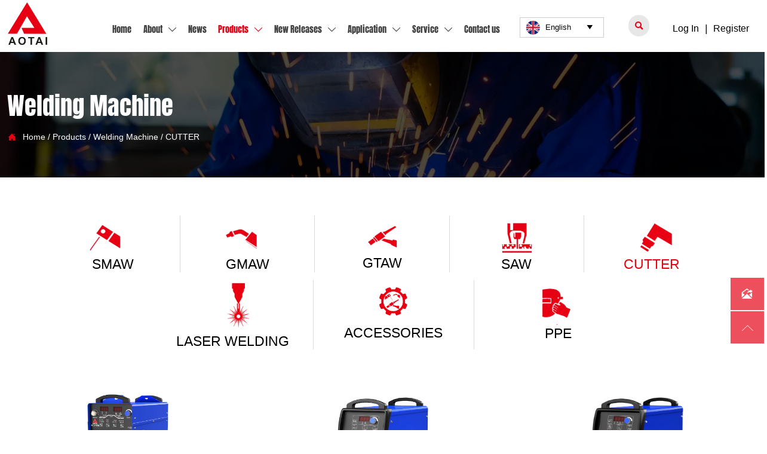

--- FILE ---
content_type: text/html; charset=UTF-8
request_url: https://www.aotaiwelding.com/products/cutter/
body_size: 33039
content:
<!DOCTYPE  html>
<html lang="en">
	<head>
		<meta charset="utf-8">
		<title>Welding Machine - Aotai Electric Co., LTD</title> 
				<meta name="keywords" content="Welding Machine - Aotai Electric Co., LTD" />
		<meta name="description" content="Welding Machine - Aotai Electric Co., LTD" />
		<meta name="pageId" content="fbnfsd" />
		<meta name="md5SiteId" content="1b03c9ad5fb94236ef315f99b59f5db2" />
		<meta name="ids" content="" />
		<meta name="cateId" content="32800" />
		<meta name="previewUrl" content="/" />
		<meta name="searchKey" content="" />
		<meta name="searchType" content="" />
		<meta name="searchBand" content="" />
		<meta name="type" content="goods" />
		<meta name="template" content="" />
		<meta name="param" content="" />
		<meta name="reCAPTCHA" content="" />
		<meta name="interfaceAddress" content="/" />
		<meta name="templateDbUrl" content="https://hk.bjyybao.com" />
				
<meta name="twitter:card" content="summary_large_image" />
<meta name="twitter:site" content="@CGTNOfficial" />
<meta name="twitter:creator" content="@CGTNOfficial" />
<meta name="twitter:title" content="Welding Machine - Aotai Electric Co., LTD" />
<meta name="twitter:description" content="Welding Machine - Aotai Electric Co., LTD" />
<meta name="twitter:image" content="https:///up/62761/TouchIcon.png" />
<meta property="og:type" content="website">
<meta property="og:title" content="Welding Machine - Aotai Electric Co., LTD">
<meta property="og:description" content="Welding Machine - Aotai Electric Co., LTD">
<meta property="og:image" content="https:///up/62761/TouchIcon.png">
<meta property="og:image:width" content="600">
<meta property="og:image:height" content="600">
<meta property="og:url" content="https://www.aotaiwelding.com/products/cutter/">
<meta property="og:site_name" content="Aotai Electric Co., LTD">				<base href="/">
		<meta name="PublishTime" content="2025-12-24 16:17:52" />
		<style type="text/css">
			:root{
				--vbg01:url('https://usimg.bjyyb.net/public/images/vbg01.png');
				--videoicon:url('https://usimg.bjyyb.net/public/images/videoicon.png');
				--cartimg:url('https://usimg.bjyyb.net/public/images/cartimg.png');
			}
		</style>
				<meta name="sitetype" content="pc" />			<script>
			var formSubmitRegistry= {},formUserRegistry={};
			// 注册表单提交方法的函数
			function formSubmitMethod(methodName, method) {
				if (typeof methodName === 'string' &&typeof method === 'function') {
					formSubmitRegistry[methodName] = method;
				}
			}
			// 注册表单用户方法的函数
			function formUserMethod(methodName, method) {
				if (typeof methodName === 'string' &&typeof method === 'function') {
					formUserRegistry[methodName] = method;
				}
			}
		</script>
	<script type="text/javascript">
		var goodsdetailedUrl = '/Home/ListData/getDetailedInfo';
		var adviceLanguages = 'en';
	</script>
		<link rel="icon" type="image/x-icon" href="https://usimg.bjyyb.net/yyb_icons/39902/1717494687656554064758538240.ico">
	<link rel="alternate" hreflang="es" href="https://es.aotaiwelding.com/products/cutter/">
<link rel="alternate" hreflang="en" href="https://www.aotaiwelding.com/products/cutter/">
<link rel="alternate" hreflang="ru" href="https://ru.aotaiwelding.com/products/cutter/">
<link rel="alternate" hreflang="fr" href="https://www.aotaiwelding.fr/products/cutter/">
<link rel="alternate" hreflang="x-default" href="https://www.aotaiwelding.com">
	<meta name="format-detection" content="telephone=no,email=no,address=no">
	<meta name="SuperSite" content="/Form/index" />
<meta name="viewport" content="width=device-width,minimum-scale=1,initial-scale=1">
	<link rel="canonical" href="https://www.aotaiwelding.com/products/cutter/">
	<script src="https://usimg.bjyyb.net/p/language/en/global.js"></script>
	<script src="https://usimg.bjyyb.net/Response/scripts/jquery-3.1.1.min.js"></script>
			<script>
			var PublicFn=function (){

				this.setCookie=function(name,value,n){
					var oDate = new Date();
					oDate.setDate(oDate.getDate()+n);
					document.cookie = name+"="+value+";expires="+oDate+";path=/";
				}

				this.getCookie=function(name){
					var str = document.cookie;
					var arr = str.split("; "),cookie="";
					for(var i = 0; i < arr.length; i++){
						var newArr = arr[i].split("=");
						if(newArr[0]==name){
							if(newArr[1]!="undefined"){cookie=newArr[1];}
						}
					}
					return cookie;
				}

				this.autoLoad=function (){
					var webType=this.getCookie("webType");
					var newWidth=window.innerWidth;
					var scale = window.devicePixelRatio;
					if(scale){
						newWidth=newWidth*scale;
					}
					if(newWidth>=960){
						publicFn.setCookie("webType","pc",5)
					}else{
						publicFn.setCookie("webType","mo",5)
					}
					if(newWidth>=960&&webType=="mo"){
						location.reload();
					}
					if(newWidth<960&&webType=="pc"){
						location.reload();
					}
				}

				this.reload=function (){
					var _initWidth=window.innerWidth,
							_this=this;
					var scale = window.devicePixelRatio;
					if(scale){
						_initWidth=_initWidth*scale;
					}
					var resizeTimeout;
					var isReloading = false;
					window.addEventListener("resize",function(){
						var newWidth=window.innerWidth;

						if(scale){
							newWidth=newWidth*scale;
						}
						if(newWidth>=960){
							_this.setCookie("webType","pc",5)
						}else{
							_this.setCookie("webType","mo",5)
						}
						clearTimeout(resizeTimeout);
						if(!isReloading &&_initWidth>=960&&newWidth<960){
							resizeTimeout = setTimeout(function() {
								isReloading = true;
								location.reload();
							}, 200);
						}
						if(!isReloading &&_initWidth<=960&&newWidth>960){
							resizeTimeout = setTimeout(function() {
								isReloading = true;
								location.reload();
							}, 200);
						}
					});
				}
				this.init=function (){
					this.autoLoad();
					this.reload();
				}
			}
			var publicFn=new PublicFn();

			if(window.top == window.self ){
				publicFn.init();
			}else{
				publicFn.autoLoad();
				publicFn.setCookie("webType","",5);
			}
		</script>
							<link rel="stylesheet" type="text/css" href="https://usimg.bjyyb.net/public/v1.3.22/css/iframelazy.css" /><link rel="stylesheet" type="text/css" href="https://usimg.bjyyb.net/public/v1.3.22/css/baguetteBox.min.css" /><link rel="stylesheet" type="text/css" href="https://usimg.bjyyb.net/public/v1.3.22/css/jquery.bxslider.min.css" />    
		<style type="text/css">
            
@font-face {
  font-family: 'Anton';
  font-style: normal;
  font-weight: 400; font-display: swap;
  src: local('Anton Regular'), local('Anton-Regular'), url('https://usimg.bjyyb.net/p/fonts/o-91-t7-bPc7W26HmS2N4Q.woff2') format('woff2');
  unicode-range: U+0000-00FF, U+0131, U+0152-0153, U+02C6, U+02DA, U+02DC, U+2000-206F, U+2074, U+20AC, U+2212, U+2215;
}

			@font-face{
				font-family:yiyingbao;
				font-display:swap;
				src:url('https://usimg.bjyyb.net/sites/62500/62761/iconfont.ttf?v=1766564272') format("truetype");
			}
			.yiyingbaoicon {font-family: "yiyingbao";font-size: 16px;font-style: normal;-webkit-font-smoothing: antialiased;-moz-osx-font-smoothing: grayscale;}
		</style>
		<style>
			.rtl .textLineP{direction:rtl}.cmsDocument{line-height:normal}html{font-size:62.5%}@media (min-width:2561px){html{font-size:78.125%}}@media (min-width:1981px) and (max-width:2560px){html{font-size:68.75%}}@media (min-width:1681px) and (max-width:1980px){html{font-size:62.5%}}@media (min-width:1441px) and (max-width:1680px){html{font-size:60.9375%}}@media (min-width:1281px) and (max-width:1440px){html{font-size:58.59375%}}@media (min-width:1025px) and (max-width:1280px){html{font-size:56.25%}}@media (min-width:961px) and (max-width:1024px){html{font-size:50%}}@media (min-width:320px) and (max-width:960px){html{font-size:62.5%}}*,::after,::before{margin:0;padding:0;-webkit-box-sizing:inherit;box-sizing:inherit}ol,ul{list-style-position:inside}.listTxt,.mainNavLiA,.nav-submenuA{transition:.3s;animation-duration:.3s}.headlineStyleclear h1,.headlineStyleclear h2,.headlineStyleclear h3,.headlineStyleclear h4,.headlineStyleclear h5,.headlineStyleclear h6{font-size:inherit;font-weight:inherit;line-height:inherit}a{text-decoration:none;color:#333;cursor:pointer}.boxSiz{box-sizing:border-box}input,textarea{border:0}body{overflow-x:hidden}input[type=button],input[type=reset],input[type=submit],input[type=text]{ -webkit-appearance:none}[data-functionallink],[data-lightbox]{cursor:pointer}.rowListBg{overflow:hidden}#document{position:relative}div[data-fixed=true]{box-sizing:border-box}table{border-collapse:collapse}.document-bg{position:absolute;left:0;right:0;top:0;bottom:0;z-index:-1}.btnbox i,.listBox,.mainNav li a p,.mainNav>li,.rList2 .listBox .Imgbox,.rList2 .listBox .listCon{display:inline-block}.btn,.gallarybox .listBox .listCon,.listBox,.sideTrigger+.nav-icon,.socialCol{ -webkit-box-sizing:border-box;-moz-box-sizing:border-box;box-sizing:border-box}.closeNav,.listBox .Imgbox{transition:all .3s ease-out;-webkit-transition:all .3s ease-out}.btnbox i,.listBox,.rList2 .listBox .Imgbox,.rList2 .listBox .listCon{display:inline-block}.listrowCol .listBox{display:block}.componentsBox,.mainNav,.socialCol{display:-webkit-box;display:-ms-flexbox;display:flex}#Nav,.ampstart-sidebar #moMainnav>li,.ampstart-sidebar #moMainnav>li ul,.btn,.gallarybox .listBox .listCon .headLine,.listBoxHref,.mainNav>li,.mainNav>li>a,.nav-submenu>li,.rListRow .listBox .listBoxHref,.taglist{position:relative}.basSi .sList,.caroSt,.form .fRi,.langBox,.rowList,.rowList .colList,.selLang .lanNav,div.search,form.searchBox,mip-form.search{position:relative}.componentsBox .col{position:relative}.rowList .colList{display:inline-block}#moMainnav .sideTrigger:checked~ul,.ampstart-sidebar #moMainnav>li,.listBoxHref,.mainNav>li>a,.nav-submenu>li,.nav-submenu>li>a,.rList2 .listBox,.rList2 .proList,.socialRow{display:block}.nav-submenu li a i,.nav-submenu li a p{line-height:inherit}.btnbox,.langList{cursor:pointer}.langList{display:inline-block}.boxContent{z-index:1;position:relative}.col-box{position:relative}.map{position:relative}.custom_component{min-height:30px}.Imgbox{display:block}.Imgbox amp-img,.Imgbox mip-img{display:inherit;max-width:100%;width:100%;height:auto;max-height:100%;margin:auto;box-sizing:border-box}.ue-table-interlace-color-single{background-color:#fcfcfc}.ue-table-interlace-color-double{background-color:#f7faff}.listTxt video{max-width:100%;height:auto}.listTxt img{max-width:100%;height:auto;vertical-align:middle}#SITE_HEADER{z-index:1099;position:relative;width:100%}#SITE_HEADER:before{position:absolute;top:0;left:0;bottom:0;right:0;content:""}#SITE_FOOTER{position:relative;width:100%}#SITE_FOOTER:before{position:absolute;top:0;left:0;bottom:0;right:0;content:""}.epc_row_1 .colList{width:100%}.epc_row_2 .colList{width:50%}.epc_row_3 .colList{width:33.333%}.epc_row_4 .colList{width:25%}.epc_row_5 .colList{width:20%}.epc_row_6 .colList{width:16.666%;height:40px}.lightIcon-success{position:relative;background:var(--cartimg) no-repeat center top;overflow:hidden}.cartlightIcon img{width:52px;height:52px}.cartlightIconmask{position:absolute;width:52px;height:52px;animation:yesAmition 1s;-moz-animation:yesAmition 1s;-webkit-animation:yesAmition 1s;-o-animation:yesAmition 1s;top:0;background:#fff;left:52px}.shoppingOverlay{background-color:#fff;width:478px;display:none;border:1px solid #eee;padding:20px;border-radius:3px;text-align:center;position:fixed;left:50%;top:50%;margin-left:-256px;margin-top:-200px;overflow:hidden;z-index:2300;box-sizing:border-box}.shoppingOverlay .cartlightIcon{width:60px;height:60px;border:4px solid gray;border-radius:50%;margin:20px auto;position:relative;box-sizing:content-box;overflow:hidden}.shoppingOverlay .lightIcon-success{border-color:#4cae4c}.shoppingOverlay .hideSweetAlert{margin-top:20px;margin-bottom:10px;font-size:1.6rem}.shoppingOverlay .lightIcon-error{border-color:#d43f3a}.swal2-close{position:absolute;top:10px;right:10px;transition:color .1s ease-out;border:none;background:0 0;color:#ccc;font-family:serif;font-size:20px;cursor:pointer}@keyframes yesAmition{0%{left:0}100%{left:52px}}@-moz-keyframes yesAmition{0%{left:0}100%{left:52px}}@-webkit-keyframes yesAmition{0%{left:0}100%{left:52px}}@-o-keyframes yesAmition{0%{left:0}100%{left:52px}}.ImghidCont .Imgbox .videoMantle,.zoomSliderBox .videoMantle{position:absolute;width:80px;height:80px;background:var(--videoicon) no-repeat center center rgba(0,0,0,.2);background-size:100%;left:50%;top:50%;transform:translate(-50%,-50%);border-radius:100%;z-index:100}@media screen and (max-width:960px){.detailConImg{max-width:100%;width:auto;display:inline-block;vertical-align:middle}.shoppingOverlay{width:92%;left:4%;top:28%;margin-left:auto;margin-top:auto}}.sideTrigger{position:absolute;right:0;top:0;width:50px;height:100%;padding:0;margin:0;background:none transparent;cursor:pointer;-webkit-appearance:none;-webkit-tap-highlight-color:transparent;outline:0;z-index:99}.rtlAr .sideTrigger{right:auto;left:0}.sideTrigger~.nav-icon{position:absolute;right:0;width:50px;line-height:50px;color:#666;text-align:center;top:0;height:50px}.rtlAr .sideTrigger~.nav-icon{right:auto;left:0;transform:rotate(180deg)}.panelLeftOpen .sideTrigger~.nav-icon,.sideTrigger:checked~.nav-icon{transform:rotate(90deg);transition:all .3s}.panelLeftOpen .sideTrigger~.nav-icon,.rtlAr .sideTrigger:checked~.nav-icon{transform:rotate(90deg)}.hidden{display:none}.col-m-height{min-height:160px}.col-m-height>button{min-width:120px;background:0 0;border:0;color:#ccc;text-align:center;padding:10px 20px;position:absolute;top:calc(50% - 20px);left:calc(50% - 60px)}.popupShopCart{z-index:999999;position:fixed;right:0;bottom:0;width:260px;height:320px;background-color:#fff;border:1px solid #aaa;box-shadow:0 0 6px #999;transform:translateY(102%);transition:transform .5s ease-in-out}.popupShopCart.show{transform:translateY(0)}.popup-title-header{cursor:pointer;font-weight:700;font-size:13px;line-height:36px;display:flex;justify-content:space-around;color:#fff;background-color:#696969}.popup-title-icon{width:30px;flex-shrink:0;text-align:right;font-size:13px}.popup-title-show{flex:1;text-align:center}.remove-popup-data{width:30px;flex-shrink:0;text-align:center}.popup-lists{padding:2px 1px;height:236px;overflow-y:auto}.popup-lists::-webkit-scrollbar{width:6px}.popup-lists::-webkit-scrollbar-thumb{background-color:rgba(0,0,0,.5);border-radius:32px}.popup-lists::-webkit-scrollbar-track{background-color:rgba(0,0,0,.1);border-radius:32px}.popup-lists li,.popup-lists ul{list-style:none}.popup-lists li{display:flex;align-items:flex-start;border-bottom:1px solid #f1f1f1;padding:5px 10px}.popup-lists li:hover{background-color:#fffeee}.popup-lists li:hover .popup-list-delate{display:block}.popup-list-delate{cursor:pointer;display:none;margin-top:8px;color:#888;text-decoration:none}.popup-list-name{width:140px;overflow:hidden;white-space:nowrap;text-overflow:ellipsis;color:#246bb3;text-decoration:none}.popup-list-img{margin-right:10px}.popup-list-img img{width:45px;height:45px;object-fit:cover}.popup-btns{padding:10px;font-size:13px;display:flex;justify-content:space-between}.popup-btns .popupEmpty{cursor:pointer;line-height:16px;padding:4px 10px;font-size:13px;color:#e64545;border:0;background-color:#f1f1f1;border-radius:3px}.popup-btns .popupInquire{cursor:pointer;line-height:16px;padding:4px 10px;font-size:13px;color:#fff;border:0;background-color:#e64545;border-radius:3px;display:block}[data-editor="2"]:not(:has(> .cmsDocument)) ::after,[data-editor="2"]:not(:has(> .cmsDocument)) ::before,[data-editor="2"]:not(:has(> .cmsDocument)) :not(tbody),[data-editor="2"]:not(:has(> .cmsDocument)) :not(tr),[data-editor="2"]:not(:has(> .cmsDocument)) :not(video){margin:auto;padding:revert;box-sizing:revert;vertical-align:revert;max-width:revert}[data-editor="2"]:not(:has(> .cmsDocument)) ul{list-style-type:disc}[data-editor="2"]:not(:has(> .cmsDocument)) ol,[data-editor="2"]:not(:has(> .cmsDocument)) ul{width:95%}[data-editor="2"]:not(:has(> .cmsDocument)) table{margin-bottom:10px;border-collapse:collapse;display:table}[data-editor="2"]:not(:has(> .cmsDocument)) table tr.firstRow th{border-top-width:2px}[data-editor="2"]:not(:has(> .cmsDocument)) th{border-top:1px solid #bbb;background-color:#f7f7f7}.ueditor_detail th,[data-editor="2"]:not(:has(> .cmsDocument)) td{padding:5px 10px;border:1px solid #ddd}[data-editor="2"]:not(:has(> .cmsDocument)) p{margin:5px 0;display:block!important}[data-editor="2"]:not(:has(> .cmsDocument)) li{clear:both}[data-editor="2"]:not(:has(> .cmsDocument)) ol,[data-editor="2"]:not(:has(> .cmsDocument)) ul{list-style-position:unset!important}[data-editor="2"]:not(:has(> .cmsDocument)) img{max-width:100%}[data-editor="2"]:not(:has(> .cmsDocument)) td{vertical-align:revert-layer}[data-editor="2"]:not(:has(> .cmsDocument)) td p{margin:0;padding:0}.gridLayout.listAligntop{align-items:start}.gridLayout.listAligncenter{align-items:center}.gridLayout.listAlignbottom{align-items:end}.adaptiveLayout.listAligntop{align-items:flex-start}.adaptiveLayout.listAligncenter{align-items:center}.adaptiveLayout.listAlignbottom{align-items:flex-end}.grid-cols-1{grid-template-columns:repeat(1,minmax(0,1fr))}.grid-cols-2{grid-template-columns:repeat(2,minmax(0,1fr))}.grid-cols-3{grid-template-columns:repeat(3,minmax(0,1fr))}.grid-cols-4{grid-template-columns:repeat(4,minmax(0,1fr))}@media (max-width:1440px){.grid-cols-4{grid-template-columns:repeat(2,minmax(0,1fr))}}.grid-cols-5{grid-template-columns:repeat(5,minmax(0,1fr))}.grid-cols-6{grid-template-columns:repeat(6,minmax(0,1fr))}@media (max-width:1680px){.grid-cols-6{grid-template-columns:repeat(3,minmax(0,1fr))}}@media (max-width:1440px){.grid-cols-6{grid-template-columns:repeat(2,minmax(0,1fr))}}.grid-cols-7{grid-template-columns:repeat(6,minmax(0,1fr))}.grid-cols-8{grid-template-columns:repeat(8,minmax(0,1fr))}@media (max-width:1680px){.grid-cols-8{grid-template-columns:repeat(4,minmax(0,1fr))}}@media (max-width:1440px){.grid-cols-8{grid-template-columns:repeat(2,minmax(0,1fr))}}.grid-cols-9{grid-template-columns:repeat(9,minmax(0,1fr))}@media (max-width:1680px){.grid-cols-9{grid-template-columns:repeat(3,minmax(0,1fr))}}@media (max-width:1440px){.grid-cols-9{grid-template-columns:repeat(3,minmax(0,1fr))}}.grid-cols-10{grid-template-columns:repeat(10,minmax(0,1fr))}@media (max-width:1680px){.grid-cols-10{grid-template-columns:repeat(5,minmax(0,1fr))}}@media (max-width:1440px){.grid-cols-10{grid-template-columns:repeat(2,minmax(0,1fr))}}.grid-cols-11{grid-template-columns:repeat(11,minmax(0,1fr))}.grid-cols-12{grid-template-columns:repeat(12,minmax(0,1fr))}@media (max-width:1680px){.grid-cols-12{grid-template-columns:repeat(6,minmax(0,1fr))}}@media (max-width:1440px){.grid-cols-12{grid-template-columns:repeat(4,minmax(0,1fr))}}#SITE_HEADER{box-sizing: border-box;z-index:2999;}.basSi .sCon{position:absolute;top:0;visibility:hidden;-webkit-transition:all .36s ease-out;-ms-transition:all .36s ease-out;transition:all .36s ease-out;transform: translateZ(0);}.basSi .shBtn{right:0;overflow:hidden;-webkit-transform:translateX(100%);-ms-transform:translateX(100%);transform:translateX(100%);}.basSi .sImg{height:auto;right:100%;opacity:0;}.basSi .sImg img{width:138px ;height: auto;display: block;}.basSi .shBtn{width:220px;display:flex;align-items:center;box-sizing:border-box;}.basSi .sBtn{text-align:center;cursor:pointer;padding:0;border:0;display:block;text-decoration:none;width: 54px;height: 54px;line-height: 54px;}.basSi .sCoBtn{white-space:nowrap;overflow:hidden;text-overflow:ellipsis;}.basSi .sIcon{background-repeat:no-repeat;background-position:45% 45%;float:none;display: inline-block;text-align: center;}.basSi .sIcon .sliderIconImg{width:auto;height:auto;}.sidebarHoverPar .sImg{left:100%;right: auto;}.sidebarHoverPar .shBtn{left: 0;right: auto;-webkit-transform:translateX(-100%);-ms-transform:translateX(-100%);transform:translateX(-100%);}.sidecustombarBox.basSi .shBtn{min-width:220px;width:auto;padding-right:10px;height:100%;}.sidecustombarBox .basSi .sIcon{height: 100%;line-height: 100%;}.sidecustombarBox.basSi .sBtn .sIcon{width:100%;}.sidecustombarBox.basSi .shBtn .sidetext{padding-left:10px;}.boxSi{right:0;}.boxSi .sList{display:flex;}.boxSi .sd_box{width:calc(100% - 40px);}.boxSi{transition:all .233s ease-out;}.boxSi:hover{right:0;}.basSi .sList:hover .shBtn{visibility:visible;-webkit-transform:translateX(0);-ms-transform:translateX(0);transform:translateX(0);}.basSi .sList:hover .sImg{opacity:1;visibility:visible;}.sidebarHoverPar.sList:hover .shBtn{left: 0;right: auto;-webkit-transform:translateX(0);-ms-transform:translateX(0);transform:translateX(0);}@media screen and (max-width: 960px) {.sListTypeimage{display:none;}}.sidebarBox{z-index:2000;}.gotop{background-image:none;border-radius:0;}.lightbox{position: fixed; z-index: 2;}.lightboxModal{z-index: 3002; display: flex;}.lightboxModalOpc{position: fixed; inset: 0px; width: 100%; height: 100%;}.rowList,.row_line{max-width:100%;display:-webkit-box;display:-ms-flexbox;display:flex;-ms-flex-wrap:wrap;flex-wrap:wrap;width: 100%;}
.row_line>.rowColumnBox{display:flex; flex-wrap:wrap;width: 100%;}
.rowList .colList{box-sizing:border-box;display: inline-block;}
.rowList .col,.row_line .rowcol{box-sizing:border-box;display: inline-block;}
.relative,.row_line .rowcol{position:relative}
.row_line{box-sizing: border-box;position: relative;}
/*.row_line>.rowcol{z-index:0}
.row_line>.rowcol>.rowListBg{z-index:-1}
*/
.rowListBg {position: absolute; top: 0; bottom: 0;left: 0; right: 0;z-index: 0;content: '';}.lightbox{overflow-y: hidden;box-sizing: border-box;}
.lightbox>.lightboxBg{position: absolute; left: 0;top: 0; right: 0; bottom: 0;z-index:0;}
.lightbox>.lightboxBox{position: relative;z-index: 1;height:100%;overflow-y:auto;overflow-x: hidden;}
.lightoverHidden>.lightboxBox{overflow-y:hidden;}
.lightoverVisible,.lightoverVisible>.lightboxBox{overflow:visible;}.rowList{margin:auto;}
.rowList .col{box-sizing:border-box;position: relative;}
.boxSiz{position: relative;}
.col-box{height:100%;zoom: 1;border: 1px solid transparent; margin: -1px;}
.col-box .textLineP{border: 0px solid transparent;}
 .row_line .sticky,.rowList .sticky{top:0;}.btnIcon{text-align:center;}
.btnImg{max-width:100%;max-height:100%;}
.minWidth{position: relative;top: 0;left: 0;display: block;transform: scale(1);transform: rotate(0);}
.btnAnati{position: relative;top: 0;left:0;transform: scale(1);transform: rotate(0);}

.backgroundAnimation,.borderSlide,.shadowAcross,.backgroundBottomAna {overflow: hidden;-webkit-transition:0.5s;}
.backgroundAnimation:before,.btn3.backgroundAnimation .btnIcon:before {position:absolute;content:'';width:0;-webkit-transition: inherit;left: 0;height: 100%;z-index: -1;}
.backgroundAnimation:hover:before,.boxHoverParent:hover .backgroundAnimation:before,.btn3.backgroundAnimation .btnIcon:before {width:100%}
.borderSlide:before, .borderSlide:after{content: '';border-style: solid; position: absolute;z-index: -1; transition: inherit;left: 0;right: 0;  top: 0;  bottom: 0;}
.borderSlide:before{width: 0;border-top-width: 0px;
border-bottom-width: 0px;border-left-width: 0px;
border-right-width: 0px;
    height: 100%; 
    top: 0px;
    left: 0;
-webkit-transition-delay: 0.05s;
    transition-delay: 0.05s;
   }
.borderSlide:after{width: 100%;border-left-width: 0px;
border-right-width: 0px;border-top-width: 0px;
border-bottom-width: 0px;
    height: 0;
    top: 0;
    left:0px;}.boxHoverParent:hover .borderSlide:before,.borderSlide:hover:before{width: 100%;}.boxHoverParent:hover .borderSlide:after,.borderSlide:hover:after{height: 100%; }.shadowAcross:after{background: #fff;
    content: "";
    height: 155px;
    left: -75px;
    opacity: 0.2;
    position: absolute;
    top: -50px;
    transform: rotate(35deg);
    transition: all 550ms cubic-bezier(0.19, 1, 0.22, 1);
    width: 50px;
    z-index: -10;
}.shadowAcross:hover:after,.boxHoverParent:hover .shadowAcross:after {    left: 120%;transition: all 550ms cubic-bezier(0.19, 1, 0.22, 1);}.backgroundBottomAna:before {position:absolute;content:'';width:100%;-webkit-transition: inherit;left: 0;height: 0;z-index: -1;bottom: 0;}
.boxHoverParent:hover .backgroundBottomAna:before,.backgroundBottomAna:hover:before{height:100%;}.btn3{display:table;margin-left:auto;margin-right:auto;}
.btn3 i{display: block;}
.btnbox{max-width:100%}
.btn3 i,.btn3 .btnIcon{box-sizing: content-box;}
.btn2{display: block;}
.btn2 span{display: block;}.btn .btnText{display:inline-block;box-sizing:border-box;white-space: nowrap;overflow: hidden;text-overflow: ellipsis; max-width: calc(100% - 40px);}
.btn{display:block;min-width:50px}
.btn,.btn .btnIcon,.btn .btnText{vertical-align: middle;}
.btnCont{position: relative;}
.btn .btnIcon{display: inline-block;}
.rtl .form .fIn, .rtl .form .fRaSe{text-align:right}
.form textarea{resize:auto;font-family: arial;}
.form input[type="submit"]{display: none;}
.form .fIn,.form .fRaSe{box-sizing: border-box;display: inline-block;width: 100%;margin-right:0}
.form input,.form textarea,.form .fRi,.form .form_Select{width:100%;}
.form .fRad input,.form .fCheck input{width:auto;}
.form .fRad input,.form .fCheck input{margin: 3px 3px 0px 5px;}
.form .rowList{flex-wrap:wrap;}
.form label{display:inline-block;padding-bottom: 5px;}
.colList .fSing{display:flex;align-items:flex-start;}
.reQu .fRi:after{content:"*";color:red;line-height:initial;position:absolute;right:-13px;top:0;padding-top:calc(6px + 4px)/* 获取input的padding-top值 */;font-size: 18px;}
.reQu .formUploadLi:after{content:"*";color:red;line-height:initial;position:absolute;right:-13px;top:0;padding-top:calc(6px + 14px);font-size: 18px;}
.form .fTar{padding:0px;color:#ec1f5c;font-size:12px;text-align:left; display: none;}
.form .fRi input,.form .fRi select{resize:none;/*-webkit-appearance: none;*//* SELECT下拉箭头会消失 */outline: none;}
.form .fRi input,.form .fRi select,.form .fRi textarea{display: block; box-sizing: border-box; -webkit-box-sizing: border-box;}
.form .fRi .formRadioBox input,.form .fRi .formCheckBox input{display:inline-block}
.form .epc_row_1 .fIn[data-stretch="1"]{width: 100%!important}
.form .epc_row_1{flex-wrap: wrap;display: flex;justify-content: space-between;}
.form button{background-color: none; border: 0;width: 100%;}
.form .fRi textarea{overflow-y:hidden;min-height:80px}
.form .fRi input[type=checkbox]{
-webkit-appearance: checkbox;
}
.form .fRi input[type=radio]{
-webkit-appearance: radio;
}
.form textarea:focus,.form input:focus,button:focus{outline: 0;}
[data-component='em-validation'] .fRi{display: flex;}
[data-component='em-validation'] .fRi>input[name='validation-code']{width: calc(100% - 120px); margin-right: 10px}
[data-component='em-validation'] .fRi .formTelBtn{width: 110px;height: 40px; display: inline-block;}


.form .selectRight_address{display: flex; justify-content:space-between;}
.form .selectRight_address select{width: 30%; }
.form .form_Select_address { padding: 5px;  background-color: #fff; min-height: 40px; border: 1px solid #ccc; color: #555; }

.form .selectlinkage{display: flex;}
.form .selectlinkage select{width: 30% !important;}
.form .form_selectlinkage{ padding: 5px;  background-color: #fff; min-height: 40px; border: 1px solid #ccc; color: #555; }
.form .linkageSelcetA { margin-right: 25px }
.form .linkageSelcetB { margin-right: 25px }.styleFormData { margin: 0px; padding: 0px; display: inline-block; vertical-align:middle; white-space: nowrap; overflow: hidden; max-width: 100%; text-overflow: ellipsis;}
.styleFormUpload { margin: 0px; padding: 0px; vertical-align: middle; }
.styleFormUpload .formUploadLi { position: relative; width: 68px; height: 68px; list-style: none; display: inline-block; border: 1px solid #e3e6f3; margin-right: 5px; background: #f6f6f6; }
.styleFormUpload .formUploadLi p { text-align: center; vertical-align: middle; }
.styleFormUpload .formUploadLi img { width: 100%; object-fit: cover; margin: 15px auto; display: block; max-width: 40px; max-height: 40px; }
.styleFormUpload .addImg>p { margin: 0px; }
.addImg>input { position: absolute; top: 0px; left: 0px; opacity: 0; width: 100%; height: 100%; display: block; padding: 0px; cursor: pointer; }
.addImg:hover { background: #f3f3f3; }
.delete-image { position: absolute; top: -10px; right: -10px; font-size: 18px; color:#373737; width: 20px; height: 20px; border-radius: 30px; text-align: center; line-height: 20px; opacity:0; z-index:-1;}
.delete-image:hover{ color:#000;}
.formUploadLi:hover .delete-image{ opacity:1; z-index:1; transition: opacity 0.5s ease-in; cursor:pointer;}
.colList .formRadioBox .fSing,.colList .formCheckBox .fSing{display: inline-block;}
.form .fRi span.proTe{display: block;}.form .epc_row_1 [data-stretch="1"]{width: 100% !important;}.video{width: 100%;}.videoBox{text-align: center;}.map{position:relative;padding-top:500px}
.map iframe{position: absolute;left: 0; top: 0;bottom:0;right:0;}/*pc测试mapcss*/.img{display:inherit;max-width:100%;width:100%;height: auto;max-height: 100%;margin: auto;box-sizing: border-box;}
.ImghidCont{overflow: hidden;}
.rowcol .ImghidCont{position:relative;}
.imgHoverAn{position: relative; top: 0; left: 0; display: block;transform: scale(1); transform: rotate(0);transition:  0.3s; -webkit-transition: 0.3s; }
.hoverImg{position: relative;overflow: hidden;display: block;}
.hoverImg .p-more{ width: 100%;height: 100%;position: absolute;top: 100%; transition: 0.5s;padding: 0 30px;display: flex; align-items: center;}
.hoverImg:hover .p-more {top: 0px;}
.hoverImg .p-more .imgHref {color: #fff;display: block;margin: 0 auto; padding: 5px 0; margin-top: 25%; text-align: center;font-size: 16px;line-height: 1.5;}
.hoverImg .p-more .imgHref .title{margin-bottom:15px;}
.hoverImg .p-more .imgHref span { width: 43px;height: 43px;background: #fff; display: block; border-radius: 25px; margin: 15px auto 0;}
.rList .hoverImg .img{object-fit: cover; position: absolute; top: 0; bottom: 0; left: 0; right: 0;}

.videoPopupBox{position: fixed;z-index: 110000;top: 0;left: 0;width: 100%;height: 100%;background-color: rgba(0, 0, 0, 0.6);}.popupVideoDiv{position: relative;left: calc((100% - 60%) / 2);top: calc((100% - 60%) / 2);width: 60%; height: 60%;}.videoPopupBox video{width: 100%;height: 100%; background-color: #000;}.videoPopupBox .vidoeClose{position: absolute;right:1rem; top:1rem;width: 36px;height:36px;cursor: pointer;background: rgba(255,255,255,0.8); border-radius: 50%;text-align: center; line-height: 36px;z-index: 999;font-size: 24px;color: #3a3d49;font-style: normal;}
/*图片放大+遮罩层渐现*/
.hoverImg.hoverImglarge .img{transform: scale(1); transition: all .5s;}
.hoverImg.hoverImglarge .p-more { width: 100%;min-height: 100%;position: absolute;top: 0; transition: 0.5s;display: flex; align-items: center;height:auto;padding: 0 30px;opacity:0}
.hoverImg.hoverImglarge:hover .p-more {opacity:1}
.hoverImg.hoverImg .p-more .imgHref {color:#fff;display: block;margin: 0 auto; padding: 5px 0; text-align: center;font-size: 16px;}
.hoverImg.hoverImg .p-more .imgHref .title{margin-bottom:15px;}
.hoverImg.hoverImg .p-more .imgHref span { width: 43px;height: 43px;background: #fff; display: block; border-radius: 25px; margin: 15px auto 0;}
.hoverImg.hoverImglarge:hover .img,.rList .hoverImglarge:hover .img{transform: scale(1.3); transition: all .5s;}

/*图片缩小+遮罩层渐现*/
.rList .hoverImg.hoverImgresize .img{object-fit: cover; position: absolute; top: 0; bottom: 0; left: 0; right: 0;transform: scale(1.3); transition: all .5s;}
.hoverImg.hoverImgresize .p-more { width: 100%;min-height: 100%;position: absolute;top: 0; transition: 0.5s;display: flex; align-items: center;height:auto;padding: 0 30px;opacity:0}
.hoverImg.hoverImgresize .p-more:before { content: '';position: absolute;width: calc(100% - 60px);height: calc(100% - 60px); border: 3px solid #fff; box-sizing: border-box; transition-duration: 0.4s; transform-origin: 50% 50%; transform: scale(1.1) translate(0%,0%); opacity: 0;}
.hoverImg.hoverImgresize:hover .p-more {opacity:1}
.hoverImg.hoverImgresize:hover .p-more:before {transform: scale(1) translate(0%,0%);opacity: 1;}
.hoverImg.hoverImgresize .p-more .imgHref {color:#fff;display: block;margin: 0 auto; padding: 10px; text-align: center;font-size: 16px;transition-duration: 0.4s;  transform-origin: 50% 50%;transform: scale(1) translate(0%,-50%);opacity: 0;}
.hoverImg.hoverImgresize:hover .p-more .imgHref{transform: scale(1) translate(0%,0%);opacity: 1;}
.hoverImg.hoverImg .p-more .imgHref .title{margin-bottom:15px;}
.hoverImg.hoverImg .p-more .imgHref span { width: 43px;height: 43px;background: #fff; display: block; border-radius: 25px; margin: 15px auto 0;}
.hoverImg.hoverImgresize .img{transform: scale(1.3); transition: all .5s;}
.hoverImg.hoverImgresize:hover .img{transform: scale(1);}

/*图片底部向上+遮罩层透明向右展开*/
.hoverImg.hoverImgBottomup .p-more { width: 100%;height: 0;position: absolute;bottom: 0; transition: 0.5s;display: flex; align-items: center;padding: 0 30px;opacity:0;z-index:2;top:auto;min-height: 0;}
.hoverImg.hoverImgBottomup:before { content: '';position: absolute;width:0;height:100%;  box-sizing: border-box; transition-duration: 0.4s; transform-origin: 50% 50%;  opacity: 0;z-index:1;left: 0;top: 0;}
.hoverImg.hoverImgBottomup:hover:before{width:100%;background: rgba(179,27,41);opacity: 0.3;}
.hoverImg.hoverImgBottomup:hover .p-more {opacity:1;height:40%;top:auto;min-height:40%;bottom:0;}
.hoverImg.hoverImgBottomup:hover .p-more:before {transform: scale(1) translate(0%,0%);opacity: 1;}
.hoverImg.hoverImgBottomup .p-more .imgHref {color:#fff;display: block;margin: 0 auto; padding: 10px; text-align: center;font-size: 16px;transition-duration: 0.4s;  transform-origin: 50% 50%;transform: scale(1) translate(0%,-50%);opacity: 0;}
.hoverImg.hoverImgBottomup:hover .p-more .imgHref{transform: scale(1) translate(0%,0%);opacity: 1;}

/*遮罩层左侧渐入*/
.hoverImg.leftGradually .p-more { width: 0;height: 100%;position: absolute;top: 0; transition: 0.5s;display: flex; align-items: center;padding: 0 30px;opacity:0;z-index:2;}
.hoverImg.leftGradually:hover .p-more {opacity:1;width:100%;}

/*遮罩层右侧渐入*/
.hoverImg.rightGradually .p-more { width: 0;height: 100%;top: 0; display: flex; align-items: center;padding: 0 30px;opacity:0;z-index:2;right:0;}
.hoverImg.rightGradually:hover .p-more {opacity:1;width:100%;right:0;left:auto;}

/*遮罩层顶部渐入*/
.hoverImg.topGradually .p-more { width: 100%;height: 0;top: 0; display: flex; align-items: center;padding: 0 30px;opacity:0;z-index:2;left:0}
.hoverImg.topGradually:hover .p-more {opacity:1;height:100%;}

/*遮罩层底部渐入*/
.hoverImg.bottomGradually .p-more { width: 100%;height: 0;bottom: 0; display: flex; align-items: center;opacity:0;z-index:2;left:0;top:auto}
.hoverImg.bottomGradually:hover .p-more {opacity:1;height: 100%;top: auto; bottom: 0;}

/*遮罩层中间向两边展开*/
.hoverImg.middleUnfolding .p-more{transform: scale3d(0, 1, 0);transform-origin: center;opacity: 0;-webkit-transform: scale3d(0, 1, 0);-webkit-transform-origin: center;visibility: hidden;left:0;right:0;top:0;bottom:0;}
.hoverImg.middleUnfolding:hover .p-more {opacity: 1;transform: scale3d(1, 1, 1);-webkit-transform: scale3d(1, 1, 1);visibility: visible;height: 100%;}
 img.lazyload[src=''],img.lazyload:not([src]){opacity: 0;}.classMenubox{z-index: 1;position: relative;}.verticalNav{width: 100%;}
.verticalNav,.verticalNav li{list-style: none;}
.verticalNav .mainNavLi{position: relative;}
.verticalNav .mainNavLiA>p{width:100%;}
.verticalNav .showArrowstyle .mainNavLiA>p,.vershowsubNav .showArrowstyle .mainNavLiA>p{width: calc(100% - 30px);}
.menuPageIcon.menuItemEqual .mainNavLi > .mainNavLiA p{max-width: 100%;}
.menuPageIcon.menuItemEqual>.showArrowstyle>.mainNavLiA>p{max-width:calc(100% - 22px);width: auto;}
verticalNav .mainNavLi [data-position="downWard"]{position: relative;display: none}
.verticalNav .mainNavLiA{display: block;position:relative;}
.verticalNav .textShow .mainNavLiA  p,.verticalNav .textShow .nav-submenu .nav-submenuA  p,.vershowsubNav .textShow .mainNavLiA  p,.vershowsubNav .textShow .nav-submenu .nav-submenuA  p{white-space: nowrap;overflow: hidden;text-overflow: ellipsis;}
.verticalNav .lineFeed .mainNavLiA  p,.verticalNav .lineFeed .nav-submenu .nav-submenuA  p,.vershowsubNav .lineFeed .mainNavLiA  p,.vershowsubNav .lineFeed .nav-submenu .nav-submenuA  p,
.pcMainnav .verticalNav .lineFeed .mainNavLiA  p,.pcMainnav .verticalNav .lineFeed .nav-submenu .nav-submenuA  p,.pcMainnav .vershowsubNav .lineFeed .mainNavLiA  p,.pcMainnav .vershowsubNav .lineFeed .nav-submenu .nav-submenuA  p{white-space: inherit;text-overflow:inherit; overflow:inherit;}
.verticalNav .mainNavLi .mainNavLiA>i,.menuPageIcon[data-position="downWard"] .mainNavLi:hover .mainNavLiA>i{position: absolute;font-size: 16px;line-height: 28px;letter-spacing: 0.07em;right: 10px; top: 50%; -webkit-transform: translateY(-50%) rotate(0deg);-khtml-transform: translateY(-50%) rotate(0deg); -moz-transform: translateY(-50%) rotate(0deg);-ms-transform: translateY(-50%) rotate(0deg); -o-transform: translateY(-50%) rotate(0deg); transform: translateY(-50%) rotate(0deg);transition: transform 0.3s; -moz-transition: -moz-transform 0.3s;  -webkit-transition: -webkit-transform 0.3s; -o-transition: -o-transform 0.3s;}
.rtlAr .verticalNav .mainNavLi .mainNavLiA>i,.rtlAr .menuPageIcon[data-position="downWard"] .mainNavLi:hover .mainNavLiA>i{right: auto;left:10px}
[data-position="rightWard"] .mainNavLi .mainNavLiA>i{ -webkit-transform: translateY(-50%) rotate(-90deg);-khtml-transform: translateY(-50%) rotate(-90deg); -moz-transform: translateY(-50%) rotate(-90deg);-ms-transform: translateY(-50%) rotate(-90deg); -o-transform: translateY(-50%) rotate(-90deg); transform: translateY(-50%) rotate(-90deg);}
.rtlAr [data-position="rightWard"] .mainNavLi .mainNavLiA>i{ -webkit-transform: translateY(-50%) rotate(90deg);-khtml-transform: translateY(-50%) rotate(90deg); -moz-transform: translateY(-50%) rotate(90deg);-ms-transform: translateY(-50%) rotate(90deg); -o-transform: translateY(-50%) rotate(90deg); transform: translateY(-50%) rotate(90deg);}
[data-position="downWard"] .mainNavLi .nav-submenu{width:100%!important;left: 0;}
[data-position="downWard"] .mainNavLi:hover .mainNavLiA>i{transform: rotate(180deg) translateY(50%) ;-webkit-transform: rotate(180deg) translateY(50%) ;  -moz-transform: rotate(180deg) translateY(50%) ; -ms-transform: rotate(180deg) translateY(50%) ; -o-transform: rotate(180deg) translateY(50%) ;}
[data-position="downWard"] .mainNavLi>.nav-submenu,[data-position="downWard"] .mainNavLi>.nav-submenu .nav-submenu{width:100%!important}
/*.menuPageIcon[data-position="downWard"] [data-index="2"] .subnavbtn{text-indent:1em}
.menuPageIcon[data-position="downWard"] [data-index="3"] .subnavbtn{text-indent:2em}
.menuPageIcon[data-position="downWard"] [data-index="4"] .subnavbtn{text-indent:3em}*/
[data-position="rightWard"] .nav-submenu>li>.nav-submenu{position:absolute;}.menubox{position:relative;}
.nav{ zoom: 1;}
.nav:after { clear:both;content:'';display:block;width:0;height:0;visibility:hidden; }
.pcMainnav{display: -webkit-box;display: -ms-flexbox;display: flex; flex-wrap: wrap;}
.pcMainnav > li, .pcMainnav li a p{display: inline-block}
.nav,.pcMainnav > li,.pcMainnav > li > a{position: relative;}
.nav .menuItemEqual> li .mainNavLiA{display: block;}
.pcMainnav .menuItemEqual{flex-wrap: nowrap;}
.pcMainnav > li:last-of-type{margin-right:0!important}
.rtlAr .pcMainnav > li:last-of-type{margin-left:0!important}
.nav .menuItemLayout > li > a{display:block;}
.pcMainnav > li > a{display: inline-block;}
.nav i{font-style:initial;}
.nav .pcMainnav > li .mainNavLiA  {cursor: pointer;}
.nav .pcMainnav > li > .mainNavLiA {outline: 0;white-space: nowrap;box-sizing: border-box;}
.nav .pcMainnav .mainNavLi{list-style: none;display: inline-block;}
.pcMainnav .mainNavLi .mainNavLiA  p,.pcMainnav .nav-submenu li a p{display:inline-block;overflow: hidden;white-space: nowrap;text-overflow:ellipsis;vertical-align: middle;box-sizing: border-box;}
.nav .mainNav .mainNavLi .mainNavLiA  i{font-size:13px; margin-left:10px;vertical-align: middle;}
.rtlAr .nav .mainNav .mainNavLi .mainNavLiA  i{ margin-right:10px;}
.mainNavLi .editShowsubmenu {display: block;}
.pcMainnav .nav-submenu li a p{padding-right:10px;}
/*.pcMainnav  .showArrowstyle .mainNavLiA>p{max-width:calc(100% - 23px);}*/
@media screen and (max-width: 960px) {
.nav .pcMainnav > li{width:auto!important;}
}
.pcMainnav .subMenuAligncenter>.nav-submenu{left:50%!important;transform: translateX(-50%);-webkit-transform: translateX(-50%);}
.pcMainnav .subMenuAlignright>.nav-submenu{left:auto!important;right:0}.langBox,.langList{box-sizing:border-box;}
.langBox .langA{box-sizing:border-box;display:inline-block;vertical-align:middle;position: relative;}
.langBox .langIcon{box-sizing:border-box;display:inline-block;vertical-align:middle;background-position:center;background-repeat:no-repeat;}
.langBox .langText{vertical-align:middle;}.dropbtn {cursor: pointer;}
.dropdown { position: relative;}
.dropbtn span{display:inline-block}
.dropdown-content { position: absolute; background-color: #fff; min-width: 100%;width:auto; left:50%;box-shadow: 0px 1px 4px 0px rgba(0, 0, 0, 0.13);transform: translateX(-50%);top: 100%;z-index:1000;padding:5px 0 0 0;border: 1px solid #EBEBEB;}
.dropdown-content li{list-style: none;padding:8px 0}
.dropdown-content li:hover{background: #EBEBEB;}
.dropdown-content li[data-selected="1"]{background: rgba(0, 0, 0, 0.04);}
.dropdown-content li .langIcon{max-width:24px;max-height:24px;line-height:24px}
.dropdown-content li .radioLanguage{display:none}
.dropdown-content li label{position:relative;padding-left: 44px;}
.dropdown-content li label::after{position: absolute;top: 1px;left: 14px;width: 16px;height: 16px;display: inline-block;border: 1px solid #3f3f3f; content: ' ';border-radius: 8px;}
.dropdown-content li .radioLanguage:checked + label::before{content: "";top: 5px;left: 18px;width:8px;height:8px;border-radius:5px;background:#000;position: absolute;}
.dropdown-content li .radioLanguage:checked + label::after{content: "";border: 1px solid #000;}.selLang, .selLang .langBox{display: block;}.selLang .langText{overflow: hidden; white-space: nowrap; text-overflow: ellipsis;}.selLang .langList{display: block; width: 100%;}.selLang .lanNav .langA{width: calc(100% - 20px);}.selLang .inPut{display: none;}.selLang .lanNav{cursor: pointer;}.selLang .langDown{display: block; width: 100%; height: 100%; position: absolute; inset: 0px; z-index: 99;}.selLang .lanDown{position: absolute; width: 100%; display: none; opacity: 1; z-index: 2; overflow: hidden;}.selLang .inPut:checked ~ .lanDown{display: block; opacity: 1;}.langBox.selLang .lanNav > .yiyingbaoicon{font-size: 12px;}div.search, form.searchBox{display: flex; -webkit-box-align: center; align-items: center; -webkit-box-pack: center; justify-content: stretch; overflow: hidden;}.searchInputCont{display: flex; -webkit-box-flex: 1; flex: 1 1 0%; box-sizing: border-box;}.searchInput{overflow: hidden; text-overflow: ellipsis; background: inherit; width: 100%; border: 0px; outline: 0px; appearance: none;}button.hidden{display: none;}.search-history-tool{display:flex;justify-content: space-between;align-items: center;height:30px;padding:5px;font-size:13px;}.search-history-tool  div:last-child{cursor: pointer;}.search-history ul{font-size:13px;max-height:300px;overflow:auto;}.search-history li{padding:5px;color:#555;display:flex;justify-content: space-between;align-items: center;}.search-history li > div:last-child{width:20px;flex-shrink:0;display:flex;justify-content: flex-end;align-items: center;cursor: pointer;}.search-history li > div:first-child{ width:calc(100% - 20px);list-style-type:none;white-space: nowrap; overflow: hidden; text-overflow: ellipsis; cursor: pointer;}.search-history li:hover{background-color:#e0e0e0;}.search-history{position:absolute;left:0;width:100%;background-color:#fff;box-shadow:-6px 0 16px -8px #00000014,-9px 0 28px #0000000d,-12px 0 48px 16px #00000008;z-index:9999;padding:5px;min-width: 180px;}@-webkit-keyframes extend-a{0% { width:0px; } 100% { width:220px; }}@-moz-keyframes extend-a{0% { width:0px; } 100% { width:220px; }}@keyframes extend-a{0% {width:0px;} 100% { width:220px; }}.searchbox4 .searchInputCont{width: 0px; position: absolute; right: 21px; background: none; transition: all 0.2s ease 0s; overflow: hidden; box-sizing: border-box; z-index: 1; top: 0px;}.searchbox4 .btn3{max-width: 42px; max-height: 42px; z-index: 1;}form.searchbox4{justify-content: flex-end; overflow: visible;}.searchbox4:hover .searchInputCont{animation: 0.5s ease 0s 1 normal none running extend-a; width: 220px;}.memberword{position: relative;}.memberword a{padding: 5px; text-decoration: none; display: inline-block;}.memberword i{margin-left: 5px; margin-right: 5px;}.listTxt{position: relative;}.rList .listTxt > div p, .rList .listTxt p, .rList .listTxt .textLineP{overflow: hidden; text-overflow: ellipsis; display: -webkit-box; -webkit-box-orient: vertical;}.listTxt .textLineP{overflow: hidden;}.textLineP iframe{max-width:100%;}.listTxt > a, .listTxt{display: block; box-sizing: border-box;}.listTxt ul p, .listTxt ol p{display: inline-block; vertical-align: top; max-width: calc(100% - 25px);}.listTxt.enlarge_detailed_info ul p,.listTxt.enlarge_detailed_info ol p{width:100%}.listTxt ul, .listTxt ol{list-style-position: inside;}table[align="center"]{margin: 10px auto;}.overflowScrolling::-webkit-scrollbar{width: 6px;}.overflowScrolling::-webkit-scrollbar-thumb{background-color: rgba(0, 0, 0, 0.5); border-radius: 32px;}.overflowScrolling::-webkit-scrollbar-track{background-color: rgba(0, 0, 0, 0.1); border-radius: 32px;}.CrumbsBox{display: block;}.CrumbsBox .btnIcon, .CrumbsBox .currentPosFont{display: inline-block; vertical-align: middle;}.CrumbsBox .currentPosFont{max-width: calc(100% - 28px);}.listBox, .rList2 .listBox .Imgbox, .rList2 .listBox .listCon{display: inline-block;}.proList .listBox .ImghidCont{overflow: hidden;}#catsys{position: relative;top: 0;left: 0;display:block;}.hoverListCont{position: relative;top: 0;left: 0;}.listBox, .listBoxHref{box-sizing: border-box;}.listBoxHref, .rListRow .listBox .listBoxHref{position: relative;}.listBoxHref{height: auto;}.rList, .rowList, .rowList .colList{position: relative;}.listBoxHref, .rList2 .proList, .rList2 .listBox{display: block;}.rList1 .listBox .Imgbox .img{max-width: 100%; max-height: 100%; position: absolute; inset: 0px; margin: auto; width: 100%; height: 100%; object-fit: cover;}.listDisplaygrid .listBox{margin-bottom:0px !important;}.listDisplaygrid .listBox .listBoxHref{margin-right: 0px !important;margin-left: 0px !important;}.rListCol .bx-controls-direction .bx-prev,.rListCol .bx-controls-direction .bx-next{position: absolute; top: 50%; margin-top: -25px;outline: 0; width: 50px;height: 50px;cursor: pointer; z-index: 1;text-align: center;line-height: 50px; background: rgba(0, 0, 0, 0.2);}.rListCol .bx-controls-direction .yiyingbaoicon{color: rgb(255, 255, 255);font-size:22px;}.listrowCol .bx-controls-direction .bx-prev,.listrowCol .bx-controls-direction .bx-next{position: absolute; left: 50%; margin-left: -25px;outline: 0; width: 50px;height:24px;line-height: 24px;cursor: pointer; z-index: 999;margin-top: 0px;text-align: center;background: rgba(0, 0, 0, 0.2);}.listrowCol .bx-controls-direction .bx-prev{top:0px;}.listrowCol .bx-controls-direction .bx-next{bottom:0px;top:auto;}.listrowCol .bx-controls-direction .yiyingbaoicon{color: rgb(255, 255, 255);font-size:18px;}.rListCol .seamlessRolling .bx-prev{left: 10px;}.rListCol .seamlessRolling .bx-next{right: 10px;}.listrowCol .seamlessRolling .bx-prev{top: 0px;}.listrowCol .seamlessRolling .bx-next{bottom: 0px;}.switchInmage .activeImage, .switchInmage:hover .firstImage{z-index: -5; opacity: 0; transition: 0.3s;}.switchInmage:hover .activeImage{z-index: 100; opacity: 1;}.proList{display: flex; flex-wrap: wrap; -webkit-box-align: stretch; align-items: stretch;}.listBox{display: inline-block; box-sizing: border-box; position: relative;}.rList1 .listBox .Imgbox{width: 100%; height: auto; overflow: hidden;}.rList .hoverImg .img{object-fit: cover;}.rList1 .listBox .listTxt p{overflow: hidden; text-overflow: ellipsis; display: -webkit-box; -webkit-box-orient: vertical;}.rList1 .listBox .Imgbox, .rList2 .listBox .Imgbox, .rList3 .listBox .Imgbox{text-align: center; position: relative;}.rList .bx-viewport > .proList > li{padding-top: 5px; padding-bottom: 5px;}.listrowCol .listBox{zoom: 1; vertical-align: top}.listrowCol .proList li{display: inline-block; width: 100%;}.listrowCol .Imgbox{padding-top: 60%;}.listrowCol .listBox .Imgbox .img{max-width: 100%; max-height: 100%; position: absolute; inset: 0px; margin: auto; width: 100%; height: 100%; object-fit: contain;}.socialsBox{vertical-align: middle;box-sizing: border-box;}.socialsBox .langList,.langBox .langList{box-sizing: border-box; display: inline-block; vertical-align: middle; position: relative;}.langBox .langList .langIcon,.langBox .langList .langText{vertical-align: middle;}.socialsBox .langIcon,.socialsBox .langText{vertical-align: middle;}.nav-submenu .nav-submenuA {position:relative}.nav-submenu li .nav-submenuA i{position: absolute;font-size: 16px;line-height: 22px;letter-spacing: 0.07em;right: 10px;top: 50%;-webkit-transform: translateY(-50%) rotate(0deg);-khtml-transform: translateY(-50%) rotate(0deg);-moz-transform: translateY(-50%) rotate(0deg);-ms-transform: translateY(-50%) rotate(0deg);-o-transform: translateY(-50%) rotate(0deg);transform: translateY(-50%) rotate(0deg);transition: transform 0.3s;-moz-transition: -moz-transform 0.3s;-webkit-transition: -webkit-transform 0.3s;-o-transition: -o-transform 0.3s;}[data-position="downWard"] .nav-submenu li a i,.menuPageIcon[data-position="downWard"] .nav-submenu li:hover a i { -webkit-transform: translateY(-50%) rotate(90deg) ; -khtml-transform: translateY(-50%) rotate(90deg) ; -moz-transform: translateY(-50%) rotate(90deg) ; -ms-transform: translateY(-50%) rotate(90deg) ; -o-transform: translateY(-50%) rotate(90deg);transform: translateY(-50%) rotate(90deg);}[data-position="downWard"] .nav-submenu li>.nav-submenuA:hover i { -webkit-transform: translateY(-50%) rotate(270deg) ; -khtml-transform: translateY(-50%) rotate(270deg) ; -moz-transform: translateY(-50%) rotate(270deg) ; -ms-transform: translateY(-50%) rotate(270deg) ;-o-transform: translateY(-50%) rotate(270deg);transform: translateY(-50%) rotate(270deg);}.mainNav .nav-submenu{margin: 0;list-style: none;z-index: 1999;position: absolute;top: 99%;box-sizing:border-box;width: auto;display:none}.verticalNav .nav-submenu{margin: 0;list-style: none;box-sizing:border-box;width: 100%;display:none}.nav-submenu li{display: block;width: 100%;position: relative;}.nav-submenu li .nav-submenuA p{box-sizing: border-box;white-space: nowrap;overflow: hidden;text-overflow: ellipsis;display: inline-block;width:100%}.nav-submenu .showArrowstyle>.nav-submenuA >.subnavbtn,.nav-submenu .nav-submenu .showArrowstyle>.nav-submenuA >.subnavbtn{display: inline-block;width: calc(100% - 28px);}.verticalNav[data-position="downWard"] .nav-submenu li .nav-submenu .nav-submenuA .subnavbtn{padding-left:40px!important;}.nav-submenu > li > .nav-submenu{top: 0px; left: 100%; display: none;}.pcMainnav .nav-submenu > li:hover > .nav-submenu, .verticalNav[data-mouse="onmouseover"] .nav-submenu > li:hover > .nav-submenu{display: block;}.submenu-nav{display: none; box-sizing: border-box; padding: 10px;}.submenu-nav .verticalNav, .submenu-nav .vershowsubNav{display: flex; flex-direction: column;}.submenu-nav [data-position="downWard"] .nav-submenu{position: relative; left: 0px;}.boxCont {
    position: relative;
}.boxContent,.boxCont{position: relative;}.hoverBoxCont{top:0;left:0;} .box_link{display:none;} [data-link="1"]{cursor: pointer;}.pageBtnCon li{display: inline-block; width: auto; text-align: center; margin: 0px 3px; box-sizing: border-box;}.pageBtnCon li a{padding: 0px 6px; display: block; transition: background-color 0.25s linear, color 0.25s linear; min-width: 30px; height: 30px; line-height: 30px;}.pageBtnCon li a.active, .pageBtnCon li a:hover{line-height: 30px;}.pagePre > i, .pageNext > i{font-size: 14px;}		</style>
        
     	<style>
			/*aBounce-In start*/
[data-name="aBounce-In"]{ -ms-animation: dhBounce-In 1s ease-in;-webkit-animation: dhBounce-In 1s ease-in;-o-animation: dhBounce-In 1s ease-in;animation: dhBounce-In 1s ease-in;-ms-animation-fill-mode: forwards;-webkit-animation-fill-mode: forwards;-o-animation-fill-mode: forwards;animation-fill-mode: forwards}
@-webkit-keyframes dhBounce-In {
	0% {opacity:0;-webkit-transform:translate(-200px, 0);-ms-transform:translate(-200px, 0);visibility:visible}
	100% {opacity:1;-webkit-transform:translate(0);-ms-transform:translate(0);visibility:visible}
}
@-ms-keyframes dhBounce-In {
	0% {opacity:0;-webkit-transform:translate(-200px, 0);-ms-transform:translate(-200px, 0);visibility:visible}
	100% {opacity:1;-webkit-transform:translate(0);-ms-transform:translate(0);visibility:visible}
}
@-o-keyframes dhBounce-In {
	0% {opacity:0;-webkit-transform:translate(-200px, 0);-ms-transform:translate(-200px, 0);visibility:visible}
	100% {opacity:1;-webkit-transform:translate(0);-ms-transform:translate(0);visibility:visible}
}
@keyframes dhBounce-In {
	0% {opacity:0;-webkit-transform:translate(-200px, 0);-ms-transform:translate(-200px, 0);visibility:visible}
	100% {opacity:1;-webkit-transform:translate(0);-ms-transform:translate(0);visibility:visible}
}
/*aBounce-In end*/#SITE_HEADER{background:rgba(0, 0, 0, 0);transition: background-color 0.3s ease;}#SITE_HEADER.previewHead{position: fixed;}#SITE_HEADER[data-float='true'][data-float-position='suspend']{position: fixed;}#SITE_HEADER>.rowListBg{background:none ;}#fbnfsd{max-width:100%;background:rgba(0,0,0,0);}#SITE_FOOTER{background:rgb(35, 35, 35);}#SITE_FOOTER>.rowListBg{background:none ;}@media screen and (max-width:960px){#SITE_FOOTER{margin:0 0  0 0;}}#SITE_PANEL{width:100%;}#SITE_PANEL .SITE_PANELLi{border-bottom: 1px solid #eee;}#SITE_PANEL .SITE_PANELA,#SITE_PANEL .nav-submenuA{font-size:1.5rem;font-family:Arial;color:#666;background-color:rgb(255, 255, 255);}#SITE_PANEL .SITE_PANELA.paneltextShow p,#SITE_PANEL .nav-submenuA p,#SITE_PANEL .SITE_PANELA .btnIcon,#SITE_PANEL .nav-submenuA .btnIcon,.sideTrigger~.nav-icon{height:46px;line-height:46px;}#SITE_PANEL .SITE_PANELA.panellineFeed p,#SITE_PANEL .nav-submenuA.panellineFeed p{min-height:46px;line-height:46px;}#SITE_PANEL .SITE_PANELA p{padding-left:28px;}#SITE_PANEL .SITE_PANELA.selected,#SITE_PANEL .nav-submenuA.selected{background-color:rgb(230, 0, 18);font-family:Arial;color:rgb(255, 255, 255);}@media screen and (min-width:961px){#SITE_PANEL{display:none;}}#c3126q1{right:0%;bottom:20%;position:fixed;z-index:3000;}.c3126q1sTe{color:#fff;font-size:1.6rem;font-family:Arial;}.c3126q1sLi .sBtn .c3126q1sIc{font-size:2.4rem;background-size:2.4rem;color:#fff;}.c3126q1sLi .c3126q1sBt{width:56px;height:54px;line-height:54px;background-color:rgba(230,0,19,0.69);border:1px solid rgb(255, 255, 255);}.c3126q1sLi .sCoBtn .shBtn .c3126q1sIc{font-size:2rem;background-size:2rem;color:#fff;width:56px;height:54px;line-height:54px;}.c3126q1sLi .sBtn .c3126q1sIc .sliderIconImg{width:2.4rem;height:2.4rem;    object-fit: contain;}.c3126q1sLi .sCoBtn .c3126q1sIc .sliderIconImg{width:2rem;height:2rem;object-fit: contain;}.basSi .c3126q1sLi .sBtHover:hover .sIcon{font-size:2rem;background-size:2rem;color:#fff;}.basSi .c3126q1sLi .sBtHover:hover,.c3126q1sLi .shBtn{background-color:rgba(49, 57, 74, 0.69);}#cs0k6q2{left:0%;top:0%;position:fixed;z-index:3201;}.lightboxHidden{display:none;}#cs0k6q2>.lightboxModalOpc{background:rgba(102, 102, 102, 0.26);}#c4p9qqc{left:0%;top:0%;position:fixed;z-index:3201;}.lightboxHidden{display:none;}#c4p9qqc>.lightboxModalOpc{background:rgba(67, 67, 67, 0.29);}#cTwXlJP{left:0%;top:0%;position:fixed;z-index:3201;}.lightboxHidden{display:none;}#cTwXlJP>.lightboxModalOpc{background:rgba(0,0,0,0.46);}#cYgcWw6{left:0%;top:0%;position:fixed;z-index:3201;}.lightboxHidden{display:none;}#cYgcWw6>.lightboxModalOpc{background:rgba(0,0,0,0.46);}.c8pd8vv{background-color:rgb(255, 255, 255);}@media screen and (min-width:961px){.c8pd8vv{padding-right:9%;padding-left:9%;}.c8pd8vv>.rowList>.col{padding-left:1%;padding-right:1%;}.c8pd8vv>.gridLayout{display:grid;}.c8pd8vv>.gridLayout>.col{width:100%;}.c8pd8vv>.gridColsUnequal{grid-template-columns: !important;}}@media screen and (min-width:961px) and (max-width:1905px){#document>.auto-margin>.c8pd8vv{padding-right:9%;padding-left:9%;padding-left:calc((100% - 1562.1px) / 18 * 9);padding-right:calc((100% - 1562.1px) / 18 * 9);}}.c1fbuis{background-color:rgb(0, 0, 0);}.c1fbuis>.rowListBg{background:url(https://usimg.bjyyb.net/sites/62500/62761/20210630130429611.jpg) no-repeat center center / cover;background-position:center bottom;background-attachment:fixed;opacity:0.3;}@media screen and (min-width:961px){.c1fbuis{margin:0% 0% 3rem 0%;padding-top:4.5rem;padding-bottom:4rem;padding-right:17%;padding-left:17%;}.c1fbuis>.gridLayout{display:grid;}.c1fbuis>.gridLayout>.col{width:100%;}.c1fbuis>.gridColsUnequal{grid-template-columns: !important;}}@media screen and (min-width:961px) and (max-width:1903px){#document>.auto-margin>.c1fbuis{padding-right:17%;padding-left:17%;padding-left:calc((100% - 1255.98px) / 34 * 17);padding-right:calc((100% - 1255.98px) / 34 * 17);}}.ci2qh30{background-color:rgba(0,0,0,0);}@media screen and (min-width:961px){.ci2qh30{margin:4% 0% 4% 0%;padding-right:15%;padding-left:15%;}.ci2qh30>.gridLayout{display:grid;}.ci2qh30>.gridLayout>.col{width:100%;}.ci2qh30>.gridColsUnequal{grid-template-columns: !important;}}@media screen and (min-width:961px) and (max-width:1903px){#document>.auto-margin>.ci2qh30{padding-right:15%;padding-left:15%;padding-left:calc((100% - 1332.1px) / 30 * 15);padding-right:calc((100% - 1332.1px) / 30 * 15);}}.chk8lm7{background-color:rgb(27, 31, 38);}@media screen and (min-width:961px){.chk8lm7{padding-top:3%;padding-right:12%;padding-left:12%;}.chk8lm7>.gridLayout{display:grid;}.chk8lm7>.gridLayout>.col{width:100%;}.chk8lm7>.gridColsUnequal{grid-template-columns: !important;}}@media screen and (min-width:961px) and (max-width:1905px){#document>.auto-margin>.chk8lm7{padding-right:12%;padding-left:12%;padding-left:calc((100% - 1447.8px) / 24 * 12);padding-right:calc((100% - 1447.8px) / 24 * 12);}}.ch63rn4{background-color:rgb(27, 31, 38);}@media screen and (min-width:961px){.ch63rn4{padding-bottom:1%;padding-right:12%;padding-left:12%;}}@media screen and (min-width:961px) and (max-width:1905px){#document>.auto-margin>.ch63rn4{padding-right:12%;padding-left:12%;padding-left:calc((100% - 1447.8px) / 24 * 12);padding-right:calc((100% - 1447.8px) / 24 * 12);}}#cs053ip{background-color:#999;width:57%;height:49%;}@media screen and (min-width:961px){#cs053ip{left:calc((100% - 57%) / 2);top:calc((100% - 49%) / 2);}.cs053iplightbox{padding:2% 2% 2% 2%;}}#c4pb1r6{background-color:rgba(0, 0, 0, 0);width:25%;height:40%;}@media screen and (min-width:961px){#c4pb1r6{left:0%;top:calc((100% - 40%) / 2);}.c4pb1r6lightbox{padding:2% 2% 2% 2%;}}#cOL73XT{background-color:rgba(255,255,255,1);width:60%;height:530px;}@media screen and (min-width:961px){#cOL73XT{left:calc((100% - 60%) / 2);top:calc((100% - 530px) / 2);}.cOL73XTlightbox{padding:2% 2% 2% 2%;}}#cvkSQOb{background-color:rgba(255,255,255,1);width:60%;height:530px;}@media screen and (min-width:961px){#cvkSQOb{left:calc((100% - 60%) / 2);top:calc((100% - 530px) / 2);}.cvkSQOblightbox{padding:2% 2% 2% 2%;}}.c8pjlfacL{width:10%;}.c8pjlfacL.hidden{display:none;}.c8pjlfacL>.sticky{position: sticky;z-index: 1;height:auto;}@media screen and (min-width:961px){.c8pjlfacL{padding:0rem 3% 0rem 0%;}}.c8ouc6tcL{width:57%;}.c8ouc6tcL.hidden{display:none;}.c8ouc6tcL>.sticky{position: sticky;z-index: 1;height:auto;}.c8pe93jcL{width:13%;}.c8pe93jcL.hidden{display:none;}.c8pe93jcL>.sticky{position: sticky;z-index: 1;height:auto;}.cnbk0htcL{width:6%;}.cnbk0htcL.hidden{display:none;}.cnbk0htcL>.sticky{position: sticky;z-index: 1;height:auto;}.cSNHlsKcL{width:14%;}.cSNHlsKcL.hidden{display:none;}.cSNHlsKcL>.sticky{position: sticky;z-index: 1;height:auto;}.c1foe2kcL{width:100%;}.c1foe2kcL.hidden{display:none;}.c1foe2kcL>.sticky{position: sticky;z-index: 1;height:auto;}.ci2q9otcL{width:100%;}.ci2q9otcL.hidden{display:none;}.ci2q9otcL>.sticky{position: sticky;z-index: 1;height:auto;}.chjkdlncL{width:27%;}.chjkdlncL.hidden{display:none;}.chjkdlncL>.sticky{position: sticky;z-index: 1;height:auto;}.chkb11vcL{width:39.666666666667%;}.chkb11vcL.hidden{display:none;}.chkb11vcL>.sticky{position: sticky;z-index: 1;height:auto;}.chjua9acL{width:33.333333333333%;}.chjua9acL.hidden{display:none;}.chjua9acL>.sticky{position: sticky;z-index: 1;height:auto;}.ch620v3cL{width:100%;}.ch620v3cL.hidden{display:none;}.ch620v3cL>.sticky{position: sticky;z-index: 1;height:auto;}.cs035nkA{margin:0% auto 0% auto;}.cs035nkA[data-functionallink='lightboxClose']{right:5px;top:5px;position:absolute!important;z-index:999;left:auto;}.cs035nkIc{padding:2px 2px 2px 2px;width:3rem;height:3rem;line-height:3rem;font-size:3rem;color:#fff;background:#d0482e;}.cs035nkIc:hover,.boxHoverParent:hover .cs035nkIc{font-size:3rem;color:#fff;}.cs035nkIc .btnImg{width:3rem;height:3rem;}.cs035nkA:hover .cs035nkIc .btnImg{width:3rem;height:3rem;}.c0ug748cL .fRi .select-box .select-cont .select-list .checked{color: #409eff;font-weight: 700;background-color: #f5f7fa;}.c0ug748cL .fRi .select-box .select-input .select-search{font-size: 1.8rem;color: rgb(166, 166, 166);position: absolute;top: 50%;right: 10px;transform: translate(0, -50%);height: auto;}.c0ug748cL .fRi .select-box .select-cont .select-list .item:hover{background-color: #f5f7fa;}.c0ug748cL .fRi .select-box .select-cont .select-list .item{list-style:none;font-size:1.5rem;font-family:Arial;padding: 0 10px;position: relative;white-space: nowrap;overflow: hidden;text-overflow: ellipsis;color: #606266;height: 34px;line-height: 34px;box-sizing: border-box;cursor: pointer;}.c0ug748cL .fRi .select-box .select-cont .select-list{padding: 6px;}.c0ug748cL .fRi .select-box .select-cont::-webkit-scrollbar{width: 0 !important;}.c0ug748cL .fRi .select-box .select-cont{display: none;z-index: 1000;width: 100%;height: 200px;position: absolute;margin-top: 3px;background: rgb(255, 255, 255);border: 1px solid rgb(209, 208, 208);overflow: scroll;overflow-x: hidden;overflow: -moz-scrollbars-none;-ms-overflow-style: none;}.c0ug748cL .fRi .select-box{width: 100%;}.c0ug748cL .fRi .select-box .select-input{width: 100%;display: flex;position: relative;}#c0ug748{margin:4.32% 0rem 0% 0%;}#c0ug748 .c0ug748cL{margin-bottom:2rem;width:calc(100%/2 - 2rem);}#c0ug748  .c0ug748cL.formRadioRow1 .formRadioBox .c0ug748cL,#c0ug748  .c0ug748cL.formRadioRow1 .formCheckBox .c0ug748cL{width: 100%;}#c0ug748  .c0ug748cL.formRadioRow2 .formRadioBox .c0ug748cL,#c0ug748  .c0ug748cL.formRadioRow2 .formCheckBox .c0ug748cL{width: calc(50% - 8px);margin-right: 5px;}#c0ug748  .c0ug748cL.formRadioRow3 .formRadioBox .c0ug748cL,#c0ug748  .c0ug748cL.formRadioRow3 .formCheckBox .c0ug748cL{width: calc(33.33% - 8px);margin-right: 5px;}#c0ug748  .c0ug748cL.formRadioRow4 .formRadioBox .c0ug748cL,#c0ug748  .c0ug748cL.formRadioRow4 .formCheckBox .c0ug748cL{width: calc(25% - 8px);margin-right: 5px;}.c0ug748cL .c0ug748St{font-size:1.4rem;font-family:arial;text-align:center;}#c0ug748 .areaCodeParent{display:flex;}#c0ug748 .areaCodeParent .areaCodeSelect{width:98px;margin-right:8px;}.c0ug748cL .fRi>input,.c0ug748cL .fRi .form_Select,.c0ug748cL .fRi .select-input input,.c0ug748cL .fRi .areaCodeSelect{height:50px;padding-left:8px;padding-right:8px;}.c0ug748cL .fRi>input,.c0ug748cL .fRi>textarea,.c0ug748cL .fRi .form_Select,.c0ug748cL .fRi .select-input input,#c0ug748 .areaCodeParent .areaCodeSelect{border-radius:3px;border:1px solid #e0e0e0;font-size:1.5rem;font-family:Arial;}.c0ug748cL .fRi>textarea::placeholder{line-height:1.4;}.c0ug748cL .fRi>input::placeholder,.c0ug748cL .fRi>textarea::placeholder,.c0ug748cL .fRi .select-input input::placeholder{font-size:1.5rem;font-family:Arial;}.c0ug748cL .fRi .c0ug748sit{font-size:1.4rem;font-family:arial;}.c0ug748cL .fRi>textarea{padding:8px;}.c0ug748cL .fRi .c0ug748checksit{font-size:1.4rem;font-family:arial;}.c4oqj7dA{margin:0.68% auto 0% auto;}.c4oqj7dA[data-functionallink='lightboxClose']{right:5px;top:5px;position:absolute!important;z-index:999;left:auto;}.c4oqj7dIc{padding:2px 2px 2px 2px;width:2.5rem;height:2.5rem;line-height:2.5rem;font-size:2.5rem;color:#fff;background:rgba(67, 67, 67, 0.29);}.c4oqj7dIc:hover,.boxHoverParent:hover .c4oqj7dIc{font-size:2.5rem;color:#fff;}.c4oqj7dIc .btnImg{width:2.5rem;height:2.5rem;}.c4oqj7dA:hover .c4oqj7dIc .btnImg{width:2.5rem;height:2.5rem;}.c4ouas7{margin:5.4866724414063rem 0.93% 0rem 0%;position:relative;}.c4ouas7frame iframe{position:absolute;top: 0;right: 0;bottom: 0;left: 0;}.c4ouas7frame::before{display: block;content:'';width: 100%;padding-top: 56.25%;}.c3MMm7NA{margin:0% auto 0% auto;}.c3MMm7NA[data-functionallink='lightboxClose']{right:5px;top:5px;position:absolute!important;z-index:999;left:auto;}.c3MMm7NIc{padding:2px 2px 2px 2px;width:3rem;height:3rem;line-height:3rem;font-size:3rem;color:#fff;background:#d0482e;}.c3MMm7NIc:hover,.boxHoverParent:hover .c3MMm7NIc{font-size:3rem;color:#fff;}.c3MMm7NIc .btnImg{width:3rem;height:3rem;}.c3MMm7NA:hover .c3MMm7NIc .btnImg{width:3rem;height:3rem;}#cMQre08{margin:0.59% 0% 5% 0%;border-radius:26px;}.cMQre08Vid{padding-top:43.782837127846%;}.cQohVzyA{margin:0% auto 0% auto;}.cQohVzyA[data-functionallink='lightboxClose']{right:5px;top:5px;position:absolute!important;z-index:999;left:auto;}.cQohVzyIc{padding:2px 2px 2px 2px;width:3rem;height:3rem;line-height:3rem;font-size:3rem;color:#fff;background:#d0482e;}.cQohVzyIc:hover,.boxHoverParent:hover .cQohVzyIc{font-size:3rem;color:#fff;}.cQohVzyIc .btnImg{width:3rem;height:3rem;}.cQohVzyA:hover .cQohVzyIc .btnImg{width:3rem;height:3rem;}#cdbsJuU{margin:0.59% 0% 5% 0%;border-radius:26px;}.cdbsJuUVid{padding-top:43.782837127846%;}.c8pht7s{margin:0.4rem 35.12% 0rem 0%;padding:0rem 0% 1.3rem 0%;}.rList .listBox .c8pht7s .Imgbox{padding-top:60%;}.rList .listBox .Imgbox .c8pht7sImg,.cartList .list-content ul.listTableCon li .componentsBox .col .Imgbox .c8pht7sImg{position: absolute;left: 0;right: 0;top: 0;bottom: 0;}#c8pdtab{margin:1.50341rem -0.1% 0rem 0.1%;}.c8pdtabUl{justify-content:flex-end;}#c8pdtab  .c8pdtabLi{text-align:center;}#c8pdtab .menuItemEqual .c8pdtabLi{width:calc(100%/8 - 0.2rem);margin-right:0.2rem;}.rtlAr #c8pdtab .menuItemEqual .c8pdtabLi{width:calc(100%/8 - 0.2rem);margin-left:0.2rem;margin-right: initial;}#c8pdtab .menuItemUnequal .c8pdtabLi{margin-right:0.2rem;}.rtlAr #c8pdtab .menuItemUnequal .c8pdtabLi{margin-right: initial;margin-left:0.2rem;}#c8pdtab .menuItemLayout{gap:0.2rem;justify-content: space-between;}#c8pdtab .menuItemLayout .c8pdtabLi{flex: 1 1 auto;}#c8pdtab .menuItemLayout .c8pdtabA{padding:6px 0px;}.c8pdtabA{font-weight:normal;font-size:1.6rem;font-family:Anton;line-height:413%;color:rgb(67, 67, 67);padding:6px 1rem;}.c8pdtabLi:hover .c8pdtabA{line-height:413%;color:rgb(230, 0, 19);}.c8pdtabA.selected{line-height:413%;color:rgb(230, 0, 19);}#c8pid45{margin:3.2rem 0% 0rem 0%;}.c8pid45lN,.c8pid45LLa{background-color:#fff;padding:0.5rem 1rem;}#c8pid45 .lanNav,#c8pid45 .lanNav .langA,#c8pid45 .langBox .langA{display: flex;align-items: center;}#c8pid45 .selLang .lanColums2,#c8pid45 .selLang .lanColums3{width:300px;box-sizing: initial;background-color:#fff;}#c8pid45 .selLang .lanColums2 .langBox .langList,#c8pid45 .selLang .lanColums3 .langBox .langList{display: inline-block;white-space: nowrap;overflow: hidden;text-overflow: ellipsis;}#c8pid45 .selLang .rightAlignDown{right:0.0001px;}#c8pid45 .selLang .centerAlignDown{left:50%;transform: translate(-50%);}#c8pid45 .identifyLangBox{background-color:#fff;}#c8pid45 .identifyLangA{width:100%;}#c8pid45 .identifyDiv .identifyLangA{width: 80%;}#c8pid45 .identifyDiv{display:none;align-items:center;margin:0.5rem 1rem;border-bottom: 1px solid #ccc;}.c8pid45lN,.c8pid45ldB{border:1px solid #ccc;}.c8pid45iIc{font-size:2.6rem;max-width:2.6rem;max-height:2.6rem;line-height:2.6rem;}.c8pid45sTe{padding-left:1rem;font-size:1.4rem;font-family:Arial;color:#000;}.c8pid45iB{color:#000;}.selLang #c8pid45Toggle:checked ~ .lanDown{visibility: visible;opacity:1;}.rtlAr #cnarnr3 .searchInput{padding-right: 20px;}@media screen and (min-width:961px){#cnarnr3{margin:2.8rem 0% 0% 0%;}}#cIwpGwL{margin:3rem 0% 1rem 0%;padding:4% 0% 5% 0%;font-weight:normal;font-size:1.8rem;font-family:Arial;color:rgb(0, 0, 0);text-align:center;background-color:rgba(224, 224, 224, 0);}#cIwpGwL .memberLstA{font-weight:normal;font-size:1.8rem;font-family:Arial;color:rgb(0, 0, 0);}#cIwpGwL .memberLstA:hover{font-size:1.8rem;color:rgb(204, 0, 0);text-decoration:underline;}.c1f2h7qA{margin:3rem 0% 1rem 0%;font-size:4.5rem;font-family:Anton;line-height:120%;color:rgb(255, 255, 255);}.c1f2h7qA .pagepointA{font-size:4.5rem;font-family:Anton;line-height:120%;color:rgb(255, 255, 255);}.c1f2h7qA.overflowHiding{overflow: hidden;}.c1f2h7qA.overflowScrolling{overflow-y: auto;}#c1fca6q{margin:0% 0% 1% 0%;padding:10px 10px 10px 0px;}#c1fca6q .CrumbsBox{text-align:left;position: relative;}#c1fca6q .overflowScrolling{overflow: auto;white-space: nowrap;}.c1fca6qFont,.c1fca6qFont a{font-size:1.5rem;font-family:Arial;color:rgb(255, 255, 255);}.c1fca6qFont{padding-left:10px;}.c1fca6qIc{max-width:1.8rem;font-size:1.8rem;color:rgb(230, 0, 19);}.cr9l82h{background-color:rgba(0,0,0,0);}.cr9l82h>.rowListBg{background:none ;}@media screen and (min-width:961px){.cr9l82h{margin:1% 0% 0% 0%;padding-right:6%;padding-left:6%;}.cr9l82h>.gridLayout{display:grid;}.cr9l82h>.gridLayout>.rowcol{width:100%;}.cr9l82h>.gridColsUnequal{grid-template-columns: !important;}}@media screen and (min-width:961px) and (max-width:1330px){#document>.auto-margin>.cr9l82h{padding-right:6%;padding-left:6%;padding-left:calc((100% - 1170.4px) / 12 * 6);padding-right:calc((100% - 1170.4px) / 12 * 6);}}.csE9ESP{background-color:rgba(0,0,0,0);}.csE9ESP>.rowListBg{background:none ;}@media screen and (min-width:961px){.csE9ESP{margin:1% 0% 0% 0%;padding-right:17%;padding-left:20%;}.csE9ESP>.gridLayout{display:grid;}.csE9ESP>.gridLayout>.rowcol{width:100%;}.csE9ESP>.gridColsUnequal{grid-template-columns: !important;}}@media screen and (min-width:961px) and (max-width:1330px){#document>.auto-margin>.csE9ESP{padding-right:17%;padding-left:20%;padding-left:calc((100% - 837.9px) / 37 * 20);padding-right:calc((100% - 837.9px) / 37 * 17);}}#c1gjlin{margin:4.4rem 0% 3rem 0%;}#c1gjlin .c1gjlinLi{margin-bottom:2.7%;width:calc(100%/3 - 0.1px);}#c1gjlin .c1gjlinLi  .listBoxHref{margin-right:2.4rem;margin-left:2.4rem;background:#fff;border:0px solid #ccc;}#c1gjlin.listDisplaygrid .proList{display: grid;grid-template-columns: repeat(auto-fill, minmax(, 1fr));grid-column-gap:2.4rem;grid-row-gap:2.7%;}#c1gjlin.listDisplaygrid .c1gjlinLi{width:100%;}.cak4ofn{margin:0.9rem 56.36% 0rem 9.26%;}.rList .listBox .cak4ofn .Imgbox{padding-top:60%;}.rList .listBox .Imgbox .cak4ofnImg,.cartList .list-content ul.listTableCon li .componentsBox .col .Imgbox .cak4ofnImg{position: absolute;left: 0;right: 0;top: 0;bottom: 0;}.cal287eA{margin:3.2rem 20.62% 3rem 7.79%;font-size:1.8rem;font-family:Arial;line-height:175%;color:rgb(255, 255, 255);}.cal287eA .pagepointA{font-size:1.8rem;font-family:Arial;line-height:175%;color:rgb(255, 255, 255);}.cal287eA.overflowHiding{overflow: hidden;}.cal287eA.overflowScrolling{overflow-y: auto;}.ch5gn64A{font-weight:normal;font-size:2.3rem;font-family:Anton;color:rgb(255, 255, 255);text-align:left;}.ch5gn64A .pagepointA{font-weight:normal;font-size:2.3rem;font-family:Anton;color:rgb(255, 255, 255);}.ch5gn64A.overflowHiding{overflow: hidden;}.ch5gn64A.overflowScrolling{overflow-y: auto;}.c30fstqA{margin:4.08% auto 1% 0%;max-width:93.0%;font-size:1.3rem;font-family:Arial;color:#fff;background:rgba(33, 150, 243, 0);border-top:1px solid rgba(255, 255, 255, 0.42);border-bottom:1px solid rgba(255, 255, 255, 0.42);text-align:left;}.c30fstqA:hover,.boxHoverParent:hover .c30fstqA{font-size:1.3rem;color:#fff;background:rgba(5, 66, 231, 0);}.c30fstqA  .c30fstqTe .pagepointA{font-size:1.3rem;font-family:Arial;color:#fff;}.c30fstqA:hover .c30fstqTe .pagepointA{font-size:1.3rem;color:#fff;}.c30fstqTextBox {padding:18px 0% 18px 0%;}.c30fstqIc{max-width:2rem;max-height:2rem;line-height:2rem;font-size:2rem;color:rgb(230, 0, 19);}.c30fstqA.backgroundAnimation:before,.c30fstqA.backgroundBottomAna:before{background:rgba(5, 66, 231, 0);}.c30fstqA.backgroundAnimation:hover,.c30fstqA.backgroundBottomAna:hover{background:transparent;}.c30fstqA:hover .pagepointA{color:#fff;}.c30fstqIc .btnImg{width:2rem;height:2rem;}.c30fstqTe{padding-left:10px;}.c30fstqA .btnText{white-space:break-spaces;vertical-align:top;}.c30fstqA .btnIcon{vertical-align:top;}.c2vv6baA{margin:0% auto 0% 0%;max-width:91.5%;font-size:1.4rem;font-family:Arial;color:#fff;background:rgba(33, 150, 243, 0);border-top:0px solid rgba(255, 255, 255, 0.42);border-bottom:1px solid rgba(255, 255, 255, 0.42);text-align:left;}.c2vv6baA:hover,.boxHoverParent:hover .c2vv6baA{font-size:1.4rem;color:#fff;background:rgba(5, 66, 231, 0);}.c2vv6baA  .c2vv6baTe .pagepointA{font-size:1.4rem;font-family:Arial;color:#fff;}.c2vv6baA:hover .c2vv6baTe .pagepointA{font-size:1.4rem;color:#fff;}.c2vv6baTextBox {padding:18px 0% 18px 0%;}.c2vv6baIc{max-width:2rem;max-height:2rem;line-height:2rem;font-size:2rem;color:rgb(230, 0, 19);}.c2vv6baA.backgroundAnimation:before,.c2vv6baA.backgroundBottomAna:before{background:rgba(5, 66, 231, 0);}.c2vv6baA.backgroundAnimation:hover,.c2vv6baA.backgroundBottomAna:hover{background:transparent;}.c2vv6baA:hover .pagepointA{color:#fff;}.c2vv6baIc .btnImg{width:2rem;height:2rem;}.c2vv6baTe{padding-left:10px;}.c30np63A{margin:0% auto 1% 0%;max-width:91.1%;font-size:1.4rem;font-family:Arial;color:#fff;background:rgba(33, 150, 243, 0);border-top:0px solid rgba(255, 255, 255, 0.42);border-bottom:1px solid rgba(255, 255, 255, 0.42);text-align:left;}.c30np63A:hover,.boxHoverParent:hover .c30np63A{font-size:1.4rem;color:#fff;background:rgba(5, 66, 231, 0);}.c30np63A  .c30np63Te .pagepointA{font-size:1.4rem;font-family:Arial;color:#fff;}.c30np63A:hover .c30np63Te .pagepointA{font-size:1.4rem;color:#fff;}.c30np63TextBox {padding:18px 0% 18px 0%;}.c30np63Ic{max-width:2rem;max-height:2rem;line-height:2rem;font-size:2rem;color:rgb(230, 0, 19);}.c30np63A.backgroundAnimation:before,.c30np63A.backgroundBottomAna:before{background:rgba(5, 66, 231, 0);}.c30np63A.backgroundAnimation:hover,.c30np63A.backgroundBottomAna:hover{background:transparent;}.c30np63A:hover .pagepointA{color:#fff;}.c30np63Ic .btnImg{width:2rem;height:2rem;}.c30np63Te{padding-left:10px;}#ch5grvc{margin:3rem 0% 2rem 0%;}.ch5grvcLLa{padding:0rem 0.8rem;}.ch5grvciIc{font-size:2.6rem;max-width:2.6rem;max-height:2.6rem;line-height:2.6rem;color:rgb(255, 255, 255);}.ch5grvcsTe{padding-left:.5rem;padding-right:.5rem;font-size:1.6rem;font-family:Arial;}.c30m599A{margin:0% 17.83% 0% 0%;font-weight:normal;font-size:2.6rem;font-family:Anton;color:rgb(255, 255, 255);text-align:left;}.c30m599A .pagepointA{font-weight:normal;font-size:2.6rem;font-family:Anton;color:rgb(255, 255, 255);}.c30m599A.overflowHiding{overflow: hidden;}.c30m599A.overflowScrolling{overflow-y: auto;}.c2vv0ihA{margin:2rem 18.2% 2rem 0%;font-size:1.3rem;font-family:Arial;line-height:140%;color:rgb(255, 255, 255);}.c2vv0ihA .pagepointA{font-size:1.3rem;font-family:Arial;line-height:140%;color:rgb(255, 255, 255);}.c2vv0ihA.overflowHiding{overflow: hidden;}.c2vv0ihA.overflowScrolling{overflow-y: auto;}.c30kih8cL .fRi .select-box .select-cont .select-list .checked{color: #409eff;font-weight: 700;background-color: #f5f7fa;}.c30kih8cL .fRi .select-box .select-input .select-search{font-size: 1.8rem;color: rgb(166, 166, 166);position: absolute;top: 50%;right: 10px;transform: translate(0, -50%);height: auto;}.c30kih8cL .fRi .select-box .select-cont .select-list .item:hover{background-color: #f5f7fa;}.c30kih8cL .fRi .select-box .select-cont .select-list .item{list-style:none;font-size:1.4rem;font-family:Arial;padding: 0 10px;position: relative;white-space: nowrap;overflow: hidden;text-overflow: ellipsis;color: #606266;height: 34px;line-height: 34px;box-sizing: border-box;cursor: pointer;color:rgb(217, 217, 217);}.c30kih8cL .fRi .select-box .select-cont .select-list{padding: 6px;}.c30kih8cL .fRi .select-box .select-cont::-webkit-scrollbar{width: 0 !important;}.c30kih8cL .fRi .select-box .select-cont{display: none;z-index: 1000;width: 100%;height: 200px;position: absolute;margin-top: 3px;background: rgb(255, 255, 255);border: 1px solid rgb(209, 208, 208);overflow: scroll;overflow-x: hidden;overflow: -moz-scrollbars-none;-ms-overflow-style: none;}.c30kih8cL .fRi .select-box{width: 100%;}.c30kih8cL .fRi .select-box .select-input{width: 100%;display: flex;position: relative;}#c30kih8{margin:3.42% 2.04% 3% 0%;}#c30kih8 .c30kih8cL{margin-bottom:0.7rem;width:calc(100%/2 - 0.7rem);}#c30kih8  .c30kih8cL.formRadioRow1 .formRadioBox .c30kih8cL,#c30kih8  .c30kih8cL.formRadioRow1 .formCheckBox .c30kih8cL{width: 100%;}#c30kih8  .c30kih8cL.formRadioRow2 .formRadioBox .c30kih8cL,#c30kih8  .c30kih8cL.formRadioRow2 .formCheckBox .c30kih8cL{width: calc(50% - 8px);margin-right: 5px;}#c30kih8  .c30kih8cL.formRadioRow3 .formRadioBox .c30kih8cL,#c30kih8  .c30kih8cL.formRadioRow3 .formCheckBox .c30kih8cL{width: calc(33.33% - 8px);margin-right: 5px;}#c30kih8  .c30kih8cL.formRadioRow4 .formRadioBox .c30kih8cL,#c30kih8  .c30kih8cL.formRadioRow4 .formCheckBox .c30kih8cL{width: calc(25% - 8px);margin-right: 5px;}.c30kih8cL .c30kih8St{font-size:1.4rem;font-family:arial;}#c30kih8 .areaCodeParent{display:flex;}#c30kih8 .areaCodeParent .areaCodeSelect{width:98px;margin-right:8px;}.c30kih8cL .fRi>input,.c30kih8cL .fRi .form_Select,.c30kih8cL .fRi .select-input input,.c30kih8cL .fRi .areaCodeSelect{height:36px;padding-left:8px;padding-right:8px;}.c30kih8cL .fRi>input,.c30kih8cL .fRi>textarea,.c30kih8cL .fRi .form_Select,.c30kih8cL .fRi .select-input input,#c30kih8 .areaCodeParent .areaCodeSelect{background:rgba(255, 255, 255, 0);border-radius:3px;border:1px solid rgba(255, 255, 255, 0.1);font-size:1.4rem;font-family:Arial;color:rgb(217, 217, 217);}.c30kih8cL .fRi>textarea::placeholder{line-height:1.4;}.c30kih8cL .fRi>input::placeholder,.c30kih8cL .fRi>textarea::placeholder,.c30kih8cL .fRi .select-input input::placeholder{font-size:1.4rem;font-family:Arial;color:rgb(217, 217, 217);}.c30kih8cL .fRi .c30kih8sit{font-size:1.4rem;font-family:arial;}.c30kih8cL .fRi>textarea{padding:8px;}.c30kih8cL .fRi .c30kih8checksit{font-size:1.4rem;font-family:arial;}.c30kih8cL .fRi>input:hover,.c30kih8cL .fRi>textarea:hover,.c30kih8cL .fRi>input:focus,.c30kih8cL .fRi>textarea:focus,.c30kih8cL .fRi .form_Select:hover,#c30kih8 .areaCodeParent .areaCodeSelect:hover{font-size:1.2rem;}.ch5rut6{border-bottom:1px solid rgb(102, 102, 102);margin:0.4rem 0% 1rem 0%;}.ch6601nA{margin:0% 2% 0% 2%;font-size:1.4rem;font-family:Arial;line-height:175%;color:rgb(255, 255, 255);text-align:center;}.ch6601nA .pagepointA{font-size:1.4rem;font-family:Arial;line-height:175%;color:rgb(255, 255, 255);}.ch6601nA.overflowHiding{overflow: hidden;}.ch6601nA.overflowScrolling{overflow-y: auto;}.c0uo4kgA{margin:1.6rem auto 0rem auto;max-width:20rem;font-weight:bold;font-size:1.5rem;font-family:Arial;color:rgb(255, 255, 255);background:rgb(230, 0, 19);border-radius:2px;text-align:center;}.c0uo4kgA  .c0uo4kgTe .pagepointA{font-weight:bold;font-size:1.5rem;font-family:Arial;color:rgb(255, 255, 255);}.c0uo4kgA:hover .c0uo4kgTe .pagepointA{font-size:1.5rem;color:rgb(255, 255, 255);}.c0uo4kgTextBox {padding:1.6rem 0% 1.6rem 0%;}.c0uo4kgA:hover,.boxHoverParent:hover .c0uo4kgA{font-size:1.5rem;color:rgb(255, 255, 255);background:rgb(26, 32, 46);}.c0uo4kgA.backgroundAnimation:before,.c0uo4kgA.backgroundBottomAna:before{background:rgb(26, 32, 46);}.c0uo4kgA.backgroundAnimation:hover,.c0uo4kgA.backgroundBottomAna:hover{background:transparent;}.c0uo4kgA:hover .pagepointA{color:rgb(255, 255, 255);}#c8pjp2l,#c8pjp2l .nav-submenu{background-color:#fff;min-width:278px;box-shadow:0 0 10px #999;}#c8pjp2l .nav-submenuA{font-size:1.6rem;font-family:Arial;color:#666;text-align:left;padding-top:5px;padding-bottom:5px;}#c8pjp2l .nav-submenuA:hover{background-color:rgb(230, 0, 19);color:rgb(255, 255, 255);}#c8pjp2l li.selected>.nav-submenuA{background-color:rgb(230, 0, 19);color:rgb(255, 255, 255);}#c8pjp2l li:not(:last-of-type) .nav-submenuA{border-bottom:1px solid #eee;}#c8pjp2l .nav-submenuA .subnavbtn{line-height:26px;padding-left:24px;}#c8pjp2l .nav-submenuA i{height:26px;line-height:26px;}#c8pjp2l.menuParentOpen li.selected>ul,#c8pjp2l.menuParentOpen li.selected>ul li.selected>ul{display:block;}#c8ooocs{background-color:rgb(241, 241, 241);position:absolute;z-index:1000;width:1895.4187875983%;left:-664px;}#c8ooocs.submenu-hidden .boxCont{overflow:hidden;}#c8ooocs.submenu-default .boxCont{overflow-y:auto;}@media screen and (min-width:961px){#c8ooocs{padding:1% 0% 1% 0%;}}.cnataouInput::-webkit-input-placeholder{font-size:1.4rem;font-family:Arial;color:#666;}.cnataouInput{background:#eee;border-radius:25px 0 0 25px;font-size:1.4rem;font-family:Arial;color:#666;}.cnataouInput:hover{background:#eee;border-radius:25px 0 0 25px;}@media screen and (min-width:961px){.cnataouInput{padding:10px 10px 10px 10px;}}@media screen and (max-width:960px){.cnataouInput::-webkit-input-placeholder{font-size:1.4rem;font-family:Arial;color:#666;}.cnataouInput{padding:10px 10px 10px 10px;background:#eee;border-radius:25px 0 0 25px;font-size:1.4rem;font-family:Arial;color:#666;}}.cnasdt2A{margin:0% 0% 0% auto;}.cnasdt2Ic{padding:10px 9px 9px 9px;width:1.9rem;height:1.9rem;line-height:1.9rem;font-size:1.9rem;color:rgb(230, 0, 19);background:rgb(232, 231, 231);border-radius:25px;}.cnasdt2Ic .btnImg{width:1.9rem;height:1.9rem;}.row_line  .cr9qo3jrow_col{width:20%;border-right:1px solid rgb(217, 217, 217);}.cr9qo3jrow_col.hidden{display:none;}.cr9qo3jrow_col>.rowListBg{background:none ;}.cr9qo3jrow_col>.sticky{position: sticky;z-index: 1;}.row_line  .cra047mrow_col{width:20%;border-right:1px solid rgb(217, 217, 217);}.cra047mrow_col.hidden{display:none;}.cra047mrow_col>.rowListBg{background:none ;}.cra047mrow_col>.sticky{position: sticky;z-index: 1;}.row_line  .cr9ac3krow_col{width:20%;border-right:1px solid rgb(217, 217, 217);}.cr9ac3krow_col.hidden{display:none;}.cr9ac3krow_col>.rowListBg{background:none ;}.cr9ac3krow_col>.sticky{position: sticky;z-index: 1;}.row_line  .cra1g56row_col{width:20%;border-right:1px solid rgb(217, 217, 217);}.cra1g56row_col.hidden{display:none;}.cra1g56row_col>.rowListBg{background:none ;}.cra1g56row_col>.sticky{position: sticky;z-index: 1;}.row_line  .cr9dapjrow_col{width:20%;}.cr9dapjrow_col.hidden{display:none;}.cr9dapjrow_col>.rowListBg{background:none ;}.cr9dapjrow_col>.sticky{position: sticky;z-index: 1;}.row_line  .crHRRdErow_col{width:33.333333333333%;border-right:1px solid rgba(217,217,217,1);}.crHRRdErow_col.hidden{display:none;}.crHRRdErow_col>.rowListBg{background:none ;}.crHRRdErow_col>.sticky{position: sticky;z-index: 1;}.row_line  .cabvcg8row_col{width:33.333333333333%;border-right:1px solid rgb(217, 217, 217);}.cabvcg8row_col.hidden{display:none;}.cabvcg8row_col>.rowListBg{background:none ;}.cabvcg8row_col>.sticky{position: sticky;z-index: 1;}.row_line  .c1YB5O2row_col{width:33.333333333333%;border-right:0px solid rgb(217, 217, 217);}.c1YB5O2row_col.hidden{display:none;}.c1YB5O2row_col>.rowListBg{background:none ;}.c1YB5O2row_col>.sticky{position: sticky;z-index: 1;}#c1h3la4{margin:3.24% 0% 0% 0%;}#c1h3la4 .pagePre{font-size:1.8rem;font-family:Arial;color:rgb(67, 67, 67);background:#fff;border:0px solid rgba(160, 160, 159, 1);}#c1h3la4 .pagePre:hover{font-size:1.8rem;font-family:Arial;color:#fff;background:rgb(230, 0, 18);}#c1h3la4 .pagePre.active{font-size:1.8rem;font-family:Arial;color:#fff;background:rgb(230, 0, 18);}.c3190ucA{margin:0.8rem auto 0rem auto;max-width:100%;font-weight:bold;font-size:1.4rem;font-family:Arial;color:rgb(255, 255, 255);background:rgb(230, 0, 19);border-radius:5px;text-align:center;}.c3190ucA  .c3190ucTe .pagepointA{font-weight:bold;font-size:1.4rem;font-family:Arial;color:rgb(255, 255, 255);}.c3190ucA:hover .c3190ucTe .pagepointA{font-size:1.4rem;color:#fff;}.c3190ucTextBox {padding:1rem 0% 1rem 0%;}.c3190ucA:hover,.boxHoverParent:hover .c3190ucA{font-size:1.4rem;color:#fff;}.c3190ucA.backgroundAnimation:hover,.c3190ucA.backgroundBottomAna:hover{background:transparent;}.c3190ucA:hover .pagepointA{color:#fff;}.c8osv5lboxCont.overflowScrolling{overflow-y: auto;}.c8osv5lboxCont>.rowListBg{background:none ;}.crac2m4{margin:0rem 39.04% 0rem 27.29%;}.rList .listBox .crac2m4 .Imgbox{padding-top:60%;}.rList .listBox .Imgbox .crac2m4Img,.cartList .list-content ul.listTableCon li .componentsBox .col .Imgbox .crac2m4Img{position: absolute;left: 0;right: 0;top: 0;bottom: 0;}#crb82u4{margin:0% 5% 0% 5%;}.crb82u4Ul{justify-content:center;}#crb82u4  .crb82u4Li{text-align:center;}#crb82u4 .menuItemEqual .crb82u4Li{width:calc(100%/1 - 9.2rem);margin-right:9.2rem;}.rtlAr #crb82u4 .menuItemEqual .crb82u4Li{width:calc(100%/1 - 9.2rem);margin-left:9.2rem;margin-right: initial;}#crb82u4 .menuItemUnequal .crb82u4Li{margin-right:9.2rem;}.rtlAr #crb82u4 .menuItemUnequal .crb82u4Li{margin-right: initial;margin-left:9.2rem;}#crb82u4 .menuItemLayout{gap:9.2rem;justify-content: space-between;}#crb82u4 .menuItemLayout .crb82u4Li{flex: 1 1 auto;}.crb82u4A{margin-bottom:2px;font-size:2.5rem;font-family:Arial;line-height:100%;color:rgb(0, 0, 0);border-radius:100px;border-top: 0px solid rgb(217, 217, 217);border-bottom: 0px solid rgb(217, 217, 217);padding:0rem 0.9rem;}.crb82u4Li:hover .crb82u4A{font-size:2.5rem;font-family:Arial;line-height:100%;color:rgb(230, 0, 18);background-color:rgba(65, 186, 174, 0);}.crb82u4A.selected{background-color:rgba(65, 186, 174, 0);font-size:2.5rem;font-family:Arial;line-height:100%;color:rgb(230, 0, 18);}.crajltv{margin:0rem 38.25% 0rem 28.03%;}.rList .listBox .crajltv .Imgbox{padding-top:60%;}.rList .listBox .Imgbox .crajltvImg,.cartList .list-content ul.listTableCon li .componentsBox .col .Imgbox .crajltvImg{position: absolute;left: 0;right: 0;top: 0;bottom: 0;}#crb35of{margin:0% 5% 0% 5%;}.crb35ofUl{justify-content:center;}#crb35of  .crb35ofLi{text-align:center;}#crb35of .menuItemEqual .crb35ofLi{width:calc(100%/1 - 9.2rem);margin-right:9.2rem;}.rtlAr #crb35of .menuItemEqual .crb35ofLi{width:calc(100%/1 - 9.2rem);margin-left:9.2rem;margin-right: initial;}#crb35of .menuItemUnequal .crb35ofLi{margin-right:9.2rem;}.rtlAr #crb35of .menuItemUnequal .crb35ofLi{margin-right: initial;margin-left:9.2rem;}#crb35of .menuItemLayout{gap:9.2rem;justify-content: space-between;}#crb35of .menuItemLayout .crb35ofLi{flex: 1 1 auto;}.crb35ofA{margin-bottom:2px;font-size:2.5rem;font-family:Arial;line-height:100%;color:rgb(0, 0, 0);border-radius:100px;border-top: 0px solid rgb(217, 217, 217);border-bottom: 0px solid rgb(217, 217, 217);padding:0rem 0.9rem;}.crb35ofLi:hover .crb35ofA{font-size:2.5rem;font-family:Arial;line-height:100%;color:rgb(230, 0, 18);background-color:rgba(65, 186, 174, 0);}.crb35ofA.selected{background-color:rgba(65, 186, 174, 0);font-size:2.5rem;font-family:Arial;line-height:100%;color:rgb(230, 0, 18);}.crafuoo{margin:0rem 33.65% 0rem 33.62%;}.rList .listBox .crafuoo .Imgbox{padding-top:60%;}.rList .listBox .Imgbox .crafuooImg,.cartList .list-content ul.listTableCon li .componentsBox .col .Imgbox .crafuooImg{position: absolute;left: 0;right: 0;top: 0;bottom: 0;}#cranfg6{margin:0% 5% 0% 5%;}.cranfg6Ul{justify-content:center;}#cranfg6  .cranfg6Li{text-align:center;}#cranfg6 .menuItemEqual .cranfg6Li{width:calc(100%/1 - 9.2rem);margin-right:9.2rem;}.rtlAr #cranfg6 .menuItemEqual .cranfg6Li{width:calc(100%/1 - 9.2rem);margin-left:9.2rem;margin-right: initial;}#cranfg6 .menuItemUnequal .cranfg6Li{margin-right:9.2rem;}.rtlAr #cranfg6 .menuItemUnequal .cranfg6Li{margin-right: initial;margin-left:9.2rem;}#cranfg6 .menuItemLayout{gap:9.2rem;justify-content: space-between;}#cranfg6 .menuItemLayout .cranfg6Li{flex: 1 1 auto;}.cranfg6A{margin-bottom:2px;font-size:2.5rem;font-family:Arial;line-height:100%;color:rgb(0, 0, 0);border-radius:100px;border-top: 0px solid rgb(217, 217, 217);border-bottom: 0px solid rgb(217, 217, 217);padding:0rem 0.9rem;}.cranfg6Li:hover .cranfg6A{font-size:2.5rem;font-family:Arial;line-height:100%;color:rgb(230, 0, 18);background-color:rgba(65, 186, 174, 0);}.cranfg6A.selected{background-color:rgba(65, 186, 174, 0);font-size:2.5rem;font-family:Arial;line-height:100%;color:rgb(230, 0, 18);}.cr9ubtm{margin:0rem 33.38% 0rem 33.13%;}.rList .listBox .cr9ubtm .Imgbox{padding-top:60%;}.rList .listBox .Imgbox .cr9ubtmImg,.cartList .list-content ul.listTableCon li .componentsBox .col .Imgbox .cr9ubtmImg{position: absolute;left: 0;right: 0;top: 0;bottom: 0;}#craon30{margin:0% 5% 0% 5%;}.craon30Ul{justify-content:center;}#craon30  .craon30Li{text-align:center;}#craon30 .menuItemEqual .craon30Li{width:calc(100%/1 - 9.2rem);margin-right:9.2rem;}.rtlAr #craon30 .menuItemEqual .craon30Li{width:calc(100%/1 - 9.2rem);margin-left:9.2rem;margin-right: initial;}#craon30 .menuItemUnequal .craon30Li{margin-right:9.2rem;}.rtlAr #craon30 .menuItemUnequal .craon30Li{margin-right: initial;margin-left:9.2rem;}#craon30 .menuItemLayout{gap:9.2rem;justify-content: space-between;}#craon30 .menuItemLayout .craon30Li{flex: 1 1 auto;}.craon30A{margin-bottom:2px;font-size:2.5rem;font-family:Arial;line-height:100%;color:rgb(0, 0, 0);border-radius:100px;border-top: 0px solid rgb(217, 217, 217);border-bottom: 0px solid rgb(217, 217, 217);padding:0rem 0.9rem;}.craon30Li:hover .craon30A{font-size:2.5rem;font-family:Arial;line-height:100%;color:rgb(230, 0, 18);background-color:rgba(65, 186, 174, 0);}.craon30A.selected{background-color:rgba(65, 186, 174, 0);font-size:2.5rem;font-family:Arial;line-height:100%;color:rgb(230, 0, 18);}.craht2e{margin:0rem 29.86% 0rem 36.56%;}.rList .listBox .craht2e .Imgbox{padding-top:60%;}.rList .listBox .Imgbox .craht2eImg,.cartList .list-content ul.listTableCon li .componentsBox .col .Imgbox .craht2eImg{position: absolute;left: 0;right: 0;top: 0;bottom: 0;}#cras8pl{margin:0% 5% 0% 5%;}.cras8plUl{justify-content:center;}#cras8pl  .cras8plLi{text-align:center;}#cras8pl .menuItemEqual .cras8plLi{width:calc(100%/1 - 9.2rem);margin-right:9.2rem;}.rtlAr #cras8pl .menuItemEqual .cras8plLi{width:calc(100%/1 - 9.2rem);margin-left:9.2rem;margin-right: initial;}#cras8pl .menuItemUnequal .cras8plLi{margin-right:9.2rem;}.rtlAr #cras8pl .menuItemUnequal .cras8plLi{margin-right: initial;margin-left:9.2rem;}#cras8pl .menuItemLayout{gap:9.2rem;justify-content: space-between;}#cras8pl .menuItemLayout .cras8plLi{flex: 1 1 auto;}.cras8plA{margin-bottom:2px;font-size:2.5rem;font-family:Arial;line-height:100%;color:rgb(0, 0, 0);border-radius:100px;border-top: 0px solid rgb(217, 217, 217);border-bottom: 0px solid rgb(217, 217, 217);padding:0rem 0.9rem;}.cras8plLi:hover .cras8plA{font-size:2.5rem;font-family:Arial;line-height:100%;color:rgb(230, 0, 18);background-color:rgba(65, 186, 174, 0);}.cras8plA.selected{background-color:rgba(65, 186, 174, 0);font-size:2.5rem;font-family:Arial;line-height:100%;color:rgb(230, 0, 18);}.cpBpEVy{margin:0rem 29.86% 0rem 36.56%;}.rList .listBox .cpBpEVy .Imgbox{padding-top:60%;}.rList .listBox .Imgbox .cpBpEVyImg,.cartList .list-content ul.listTableCon li .componentsBox .col .Imgbox .cpBpEVyImg{position: absolute;left: 0;right: 0;top: 0;bottom: 0;}#c4nK9SN{margin:0.8rem 5% 0% 5%;}.c4nK9SNUl{justify-content:center;}#c4nK9SN  .c4nK9SNLi{text-align:center;}#c4nK9SN .menuItemEqual .c4nK9SNLi{width:calc(100%/1 - 0rem);}.rtlAr #c4nK9SN .menuItemEqual .c4nK9SNLi{width:calc(100%/1 - 0rem);margin-right: initial;}.rtlAr #c4nK9SN .menuItemUnequal .c4nK9SNLi{margin-right: initial;}#c4nK9SN .menuItemLayout{justify-content: space-between;}#c4nK9SN .menuItemLayout .c4nK9SNLi{flex: 1 1 auto;}.c4nK9SNA{margin-bottom:2px;font-size:2.5rem;font-family:Arial;line-height:100%;color:rgb(0, 0, 0);border-radius:100px;border-top: 0px solid rgb(217, 217, 217);border-bottom: 0px solid rgb(217, 217, 217);}.c4nK9SNLi:hover .c4nK9SNA{font-size:2.5rem;font-family:Arial;line-height:100%;color:rgb(230, 0, 18);background-color:rgba(65, 186, 174, 0);}.c4nK9SNA.selected{background-color:rgba(65, 186, 174, 0);font-size:2.5rem;font-family:Arial;line-height:100%;color:rgb(230, 0, 18);}.chPHsCS{margin:0rem 36% 0rem 36%;}.rList .listBox .chPHsCS .Imgbox{padding-top:60%;}.rList .listBox .Imgbox .chPHsCSImg,.cartList .list-content ul.listTableCon li .componentsBox .col .Imgbox .chPHsCSImg{position: absolute;left: 0;right: 0;top: 0;bottom: 0;}#c8uJU5i{margin:0.8rem 5% 0% 5%;}.c8uJU5iUl{justify-content:center;}#c8uJU5i  .c8uJU5iLi{text-align:center;}#c8uJU5i .menuItemEqual .c8uJU5iLi{width:calc(100%/1 - 0rem);}.rtlAr #c8uJU5i .menuItemEqual .c8uJU5iLi{width:calc(100%/1 - 0rem);margin-right: initial;}.rtlAr #c8uJU5i .menuItemUnequal .c8uJU5iLi{margin-right: initial;}#c8uJU5i .menuItemLayout{justify-content: space-between;}#c8uJU5i .menuItemLayout .c8uJU5iLi{flex: 1 1 auto;}.c8uJU5iA{margin-bottom:2px;font-size:2.5rem;font-family:Arial;line-height:100%;color:rgb(0, 0, 0);border-radius:100px;border-top: 0px solid rgb(217, 217, 217);border-bottom: 0px solid rgb(217, 217, 217);}.c8uJU5iLi:hover .c8uJU5iA{font-size:2.5rem;font-family:Arial;line-height:100%;color:rgb(230, 0, 18);background-color:rgba(65, 186, 174, 0);}.c8uJU5iA.selected{background-color:rgba(65, 186, 174, 0);font-size:2.5rem;font-family:Arial;line-height:100%;color:rgb(230, 0, 18);}.cutx2o6{margin:0rem 35% 0rem 35%;}.rList .listBox .cutx2o6 .Imgbox{padding-top:60%;}.rList .listBox .Imgbox .cutx2o6Img,.cartList .list-content ul.listTableCon li .componentsBox .col .Imgbox .cutx2o6Img{position: absolute;left: 0;right: 0;top: 0;bottom: 0;}#cNS9dbQ{margin:0.3rem 0% 0% 5%;}.cNS9dbQUl{justify-content:center;}#cNS9dbQ  .cNS9dbQLi{text-align:center;}#cNS9dbQ .menuItemEqual .cNS9dbQLi{width:calc(100%/1 - 0rem);}.rtlAr #cNS9dbQ .menuItemEqual .cNS9dbQLi{width:calc(100%/1 - 0rem);margin-right: initial;}.rtlAr #cNS9dbQ .menuItemUnequal .cNS9dbQLi{margin-right: initial;}#cNS9dbQ .menuItemLayout{justify-content: space-between;}#cNS9dbQ .menuItemLayout .cNS9dbQLi{flex: 1 1 auto;}.cNS9dbQA{margin-bottom:2px;font-size:2.5rem;font-family:Arial;line-height:100%;color:rgb(0, 0, 0);border-radius:100px;border-top: 0px solid rgb(217, 217, 217);border-bottom: 0px solid rgb(217, 217, 217);}.cNS9dbQLi:hover .cNS9dbQA{font-size:2.5rem;font-family:Arial;line-height:100%;color:rgb(230, 0, 18);background-color:rgba(65, 186, 174, 0);}.cNS9dbQA.selected{background-color:rgba(65, 186, 174, 0);font-size:2.5rem;font-family:Arial;line-height:100%;color:rgb(230, 0, 18);}.c1gb8aa .Imgbox{padding-top:65.822784810127%;}.rList .listBox .c1gb8aa .Imgbox{padding-top:65.822784810127%;}.rList .listBox .Imgbox .c1gb8aaImg,.cartList .list-content ul.listTableCon li .componentsBox .col .Imgbox .c1gb8aaImg{object-fit:contain!important;position: absolute;left: 0;right: 0;top: 0;bottom: 0;}.c1gst8aA{padding:1rem .5rem .5rem .5rem;font-weight:normal;font-size:2rem;font-family:Arial;line-height:140%;color:rgb(0, 0, 0);text-align:center;min-height:3.2rem;}.c1gst8aA .pagepointA{font-weight:normal;font-size:2rem;font-family:Arial;line-height:140%;color:rgb(0, 0, 0);}.c1gst8aA.overflowHiding{overflow: hidden; height:3.2rem;}.c1gst8aA.overflowScrolling{overflow-y: auto; height:3.2rem;}.proList .c1gst8aA .textLineP,.proList .c1gst8aA .textLineP>p{line-clamp:1;-webkit-line-clamp:1;}.c1g5ig9A{padding:.5rem .5rem .5rem .5rem;font-size:1.5rem;font-family:Arial;line-height:140%;color:rgb(67, 67, 67);text-align:center;min-height:4.8rem;}.c1g5ig9A .pagepointA{font-size:1.5rem;font-family:Arial;line-height:140%;color:rgb(67, 67, 67);}.c1g5ig9A.overflowHiding{overflow: hidden; height:4.8rem;}.c1g5ig9A.overflowScrolling{overflow-y: auto; height:4.8rem;}.proList .c1g5ig9A .textLineP,.proList .c1g5ig9A .textLineP>p{line-clamp:2;-webkit-line-clamp:2;}.c1g4bbfA{margin:2.5rem auto 0.7rem auto;max-width:52%;font-size:1.6rem;font-family:Arial;color:rgb(102, 102, 102);background:rgb(255, 255, 255);border:1px solid rgb(102, 102, 102);text-align:center;}.c1g4bbfA  .c1g4bbfTe .pagepointA{font-size:1.6rem;font-family:Arial;color:rgb(102, 102, 102);}.c1g4bbfA:hover .c1g4bbfTe .pagepointA{font-size:1.6rem;color:#fff;}.c1g4bbfTextBox {padding:1rem 0rem 1rem 0rem;}.c1g4bbfA:hover,.boxHoverParent:hover .c1g4bbfA{font-size:1.6rem;color:#fff;background:rgb(230, 0, 18);border:1px solid rgb(230, 0, 18);}.c1g4bbfA.backgroundAnimation:before,.c1g4bbfA.backgroundBottomAna:before{background:rgb(230, 0, 18);}.c1g4bbfA.backgroundAnimation:hover,.c1g4bbfA.backgroundBottomAna:hover{background:transparent;}.c1g4bbfA.borderSlide:hover:before{border-left:0 solid rgb(230, 0, 18);border-right:0 solid rgb(230, 0, 18);border-top:1px solid rgb(230, 0, 18);border-bottom:1px solid rgb(230, 0, 18);}.c1g4bbfA.borderSlide:hover:after{border-left:1px solid rgb(230, 0, 18);border-right:1px solid rgb(230, 0, 18);border-top:0 solid rgb(230, 0, 18);border-bottom:0 solid rgb(230, 0, 18);}.c1g4bbfA.borderSlide:hover{border:1px solid transparent; border-left:1px solid transparent;border-right:1px solid transparent;border-top:1px solid transparent;border-bottom:1px solid transparent;}.c1g4bbfA:hover .pagepointA{color:#fff;}.c8pdts5{background-color:rgba(0,0,0,0);}.c8pdts5>.rowListBg{background:none ;}@media screen and (min-width:961px){.c8pdts5{padding-top:3%;padding-bottom:3%;padding-right:13%;padding-left:13%;}.c8pdts5>.rowColumnBox>.rowcol{padding:0 1.1%;}.c8pdts5>.gridLayout{display:grid;}.c8pdts5>.gridLayout>.rowcol{width:100%;}.c8pdts5>.gridColsUnequal{grid-template-columns: !important;}}@media screen and (min-width:961px) and (max-width:1920px){#document>.auto-margin>.c8pdts5{padding-right:13%;padding-left:13%;padding-left:calc((100% - 1420.8px) / 26 * 13);padding-right:calc((100% - 1420.8px) / 26 * 13);}}.row_line  .c8p4flgrow_col{width:23%;}.c8p4flgrow_col.hidden{display:none;}.c8p4flgrow_col>.rowListBg{background:none ;}.c8p4flgrow_col>.sticky{position: sticky;z-index: 1;}.row_line  .c8pkdl5row_col{width:18%;}.c8pkdl5row_col.hidden{display:none;}.c8pkdl5row_col>.rowListBg{background:none ;}.c8pkdl5row_col>.sticky{position: sticky;z-index: 1;}.row_line  .c8pf7ttrow_col{width:20%;}.c8pf7ttrow_col.hidden{display:none;}.c8pf7ttrow_col>.rowListBg{background:none ;}.c8pf7ttrow_col>.sticky{position: sticky;z-index: 1;}.row_line  .c8oup0brow_col{width:39%;}.c8oup0brow_col.hidden{display:none;}.c8oup0brow_col>.rowListBg{background:none ;}.c8oup0brow_col>.sticky{position: sticky;z-index: 1;}.c8p4g1eA{margin:1rem auto 1rem 0%;max-width:100%;font-size:2.2rem;font-family:Arial;color:rgb(0, 0, 0);background:none;border-bottom:1px solid rgb(217, 217, 217);text-align:left;}.c8p4g1eA  .c8p4g1eTe .pagepointA{font-size:2.2rem;font-family:Arial;color:rgb(0, 0, 0);}.c8p4g1eA:hover .c8p4g1eTe .pagepointA{font-size:2.2rem;color:rgb(0, 0, 0);}.c8p4g1eTextBox{padding:10px 3px 10px 3px;}.c8p4g1eA:hover,.boxHoverParent:hover .c8p4g1eA{font-size:2.2rem;color:rgb(0, 0, 0);background:rgba(33, 150, 243, 0);}.c8p4g1eA.backgroundAnimation:before,.c8p4g1eA.backgroundBottomAna:before{background:rgba(33, 150, 243, 0);}.c8p4g1eA.backgroundAnimation:hover,.c8p4g1eA.backgroundBottomAna:hover{background:transparent;}.c8p4g1eA:hover .pagepointA{color:rgb(0, 0, 0);}.c8p4g1eTe{padding-left:10px;}#c8otcdb{margin:3.53% 0% 1% 0%;}.c8otcdbA{border-bottom: 0px dashed rgb(217, 217, 217);font-size:1.6rem;font-family:Arial;color:rgb(67, 67, 67);text-align:left;line-height:120%;padding-top:1rem;padding-bottom:1rem;}.c8otcdbA:hover{font-size:1.6rem;font-family:Arial;line-height:120%;color:rgb(230, 0, 18);}#c8otcdb [data-position="downWard"] > li  .nav-submenu{width: 100% !important; min-width: 100% !important;}.c8otcdbA p{padding-left:10px;}.c8otcdbA.selected{font-size:1.8rem;font-family:Arial;line-height:120%;color:rgb(230, 0, 18);}.c8ou5fhA{margin:1rem auto 1rem 0%;max-width:80%;font-size:2.2rem;font-family:Arial;color:rgb(0, 0, 0);background:none;border-bottom:1px solid rgb(217, 217, 217);text-align:left;}.c8ou5fhA  .c8ou5fhTe .pagepointA{font-size:2.2rem;font-family:Arial;color:rgb(0, 0, 0);}.c8ou5fhA:hover .c8ou5fhTe .pagepointA{font-size:2.2rem;color:rgb(0, 0, 0);}.c8ou5fhTextBox{padding:10px 3px 10px 3px;}.c8ou5fhA:hover,.boxHoverParent:hover .c8ou5fhA{font-size:2.2rem;color:rgb(0, 0, 0);background:rgba(33, 150, 243, 0);}.c8ou5fhA.backgroundAnimation:before,.c8ou5fhA.backgroundBottomAna:before{background:rgba(33, 150, 243, 0);}.c8ou5fhA.backgroundAnimation:hover,.c8ou5fhA.backgroundBottomAna:hover{background:transparent;}.c8ou5fhA:hover .pagepointA{color:rgb(0, 0, 0);}.c8ou5fhTe{padding-left:10px;}#c8p9nib{margin:3.53% 0% 1% 0%;}.c8p9nibA{border-bottom: 0px dashed rgb(217, 217, 217);font-size:1.6rem;font-family:Arial;color:rgb(67, 67, 67);text-align:left;line-height:120%;padding-top:1rem;padding-bottom:1rem;}.c8p9nibA:hover{font-size:1.6rem;font-family:Arial;line-height:120%;color:rgb(230, 0, 18);}#c8p9nib [data-position="downWard"] > li  .nav-submenu{width: 100% !important; min-width: 100% !important;}.c8p9nibA p{padding-left:10px;}.c8p9nibA.selected{font-size:1.8rem;font-family:Arial;line-height:120%;color:rgb(230, 0, 18);}.c8p8fduA{margin:1rem auto 1rem 0%;max-width:100%;font-size:2.2rem;font-family:Arial;color:rgb(0, 0, 0);background:none;border-bottom:1px solid rgb(217, 217, 217);text-align:left;}.c8p8fduA  .c8p8fduTe .pagepointA{font-size:2.2rem;font-family:Arial;color:rgb(0, 0, 0);}.c8p8fduA:hover .c8p8fduTe .pagepointA{font-size:2.2rem;color:rgb(0, 0, 0);}.c8p8fduTextBox{padding:10px 3px 10px 3px;}.c8p8fduA:hover,.boxHoverParent:hover .c8p8fduA{font-size:2.2rem;color:rgb(0, 0, 0);background:rgba(33, 150, 243, 0);}.c8p8fduA.backgroundAnimation:before,.c8p8fduA.backgroundBottomAna:before{background:rgba(33, 150, 243, 0);}.c8p8fduA.backgroundAnimation:hover,.c8p8fduA.backgroundBottomAna:hover{background:transparent;}.c8p8fduA:hover .pagepointA{color:rgb(0, 0, 0);}.c8p8fduTe{padding-left:10px;}.c8pgjueA{margin:0.90625rem -2.95% 3rem 12.95%;font-weight:bold;font-size:2.7rem;font-family:Arial;line-height:170%;color:#000000;text-align:left;}.c8pgjueA .pagepointA{font-weight:bold;font-size:2.7rem;font-family:Arial;line-height:170%;color:#000000;}.c8pgjueA.overflowHiding{overflow: hidden;}.c8pgjueA.overflowScrolling{overflow-y: auto;}.c8oofpbA{margin:1% auto 1% 13.07%;max-width:25.8rem;font-size:1.4rem;font-family:Arial;color:rgb(230, 0, 18);background:none;border:1px solid rgb(230, 0, 18);text-align:center;}.c8oofpbA  .c8oofpbTe .pagepointA{font-size:1.4rem;font-family:Arial;color:rgb(230, 0, 18);}.c8oofpbA:hover .c8oofpbTe .pagepointA{font-size:1.4rem;color:#fff;}.c8oofpbTextBox {padding:10px 3px 10px 3px;}.c8oofpbA:hover,.boxHoverParent:hover .c8oofpbA{font-size:1.4rem;color:#fff;background:rgb(230, 0, 18);}.c8oofpbA.backgroundAnimation:before,.c8oofpbA.backgroundBottomAna:before{background:rgb(230, 0, 18);}.c8oofpbA.backgroundAnimation:hover,.c8oofpbA.backgroundBottomAna:hover{background:transparent;}.c8oofpbA:hover .pagepointA{color:#fff;}.c8pjl71A{margin:1.96% auto 1% 13.07%;max-width:25.8rem;font-size:1.4rem;font-family:Arial;color:rgb(230, 0, 18);background:none;border:1px solid rgb(230, 0, 18);text-align:center;}.c8pjl71A  .c8pjl71Te .pagepointA{font-size:1.4rem;font-family:Arial;color:rgb(230, 0, 18);}.c8pjl71A:hover .c8pjl71Te .pagepointA{font-size:1.4rem;color:#fff;}.c8pjl71TextBox {padding:10px 3px 10px 3px;}.c8pjl71A:hover,.boxHoverParent:hover .c8pjl71A{font-size:1.4rem;color:#fff;background:rgb(230, 0, 18);}.c8pjl71A.backgroundAnimation:before,.c8pjl71A.backgroundBottomAna:before{background:rgb(230, 0, 18);}.c8pjl71A.backgroundAnimation:hover,.c8pjl71A.backgroundBottomAna:hover{background:transparent;}.c8pjl71A:hover .pagepointA{color:#fff;}.c8pabu8A{margin:3.40625rem 0% 0rem 12.95%;font-weight:bold;font-size:1.8rem;font-family:Arial;line-height:170%;color:#000000;text-align:left;}.c8pabu8A .pagepointA{font-weight:bold;font-size:1.8rem;font-family:Arial;line-height:170%;color:#000000;}.c8pabu8A.overflowHiding{overflow: hidden;}.c8pabu8A.overflowScrolling{overflow-y: auto;}.c8p426rA{margin:0rem -2.95% 3rem 12.95%;font-style:italic;font-weight:bold;font-size:4rem;font-family:Arial;line-height:170%;color:rgb(230, 0, 18);text-align:left;}.c8p426rA .pagepointA{font-style:italic;font-weight:bold;font-size:4rem;font-family:Arial;line-height:170%;color:rgb(230, 0, 18);}.c8p426rA.overflowHiding{overflow: hidden;}.c8p426rA.overflowScrolling{overflow-y: auto;}#c8pfvaq,#c8pfvaq .nav-submenu{background-color:rgb(241, 241, 241);min-width:152px;}#c8pfvaq .nav-submenuA{font-size:1.5rem;font-family:Arial;color:#666;text-align:left;padding-top:8px;padding-bottom:8px;}#c8pfvaq .nav-submenuA:hover{color:rgb(230, 0, 18);}#c8pfvaq li.selected>.nav-submenuA{background-color:rgb(241, 241, 241);font-weight:bold;color:rgb(237, 0, 4);}#c8pfvaq li:not(:last-of-type) .nav-submenuA{border-bottom:0px dashed rgb(217, 217, 217);}#c8pfvaq .nav-submenuA .subnavbtn{line-height:28px;padding-left:2.5rem;padding-right:10px;}#c8pfvaq .nav-submenuA i{height:28px;line-height:28px;}#c8pfvaq.menuParentOpen li.selected>ul,#c8pfvaq.menuParentOpen li.selected>ul li.selected>ul{display:block;}/*enlargeImage start*/
.enlargeImage:hover,.proBox_List:hover .enlargeImage,.proList .listBox:hover .enlargeImage,.boxHoverParent:hover .enlargeImage{ 
	transform: scale(1.1); -moz-transform: scale(1.1); /* Firefox */
	 -webkit-transform: scale(1.1); /* Safari and Chrome */ -o-transform: scale(1.1); /* Opera */ 
	z-index:2;
}
/*图片的不要提高层级，会影响列表中的控件有的会用负margin，要在图片上边显示，sxt 2024-12-10 */
/*列表li的hover时，也不要提高层级，影响负值 sxt 2025-6-6 */
.imgHoverAn.enlargeImage:hover,.proList .listBox:hover .imgHoverAn.enlargeImage,.boxHoverParent:hover .imgHoverAn.enlargeImage {
	z-index:0;
}
/*enlargeImage end*/        </style>
        <script type="application/ld+json" id="animate">
        	{"c1fbuis":"aNone 1s 0s ","c1gjlin":"aNone 1s 0s ","crb82u4":"aNone 1s 0s ","crb35of":"aNone 1s 0s ","cranfg6":"aNone 1s 0s ","craon30":"aNone 1s 0s ","cras8pl":"aNone 1s 0s ","c8uJU5i":"aNone 1s 0s ","cNS9dbQ":"aNone 1s 0s ","c4nK9SN":"aNone 1s 0s ","cs035nk":"aNone 1s 0s ","c30fstq":"aNone 1s 0s ","ch5grvc":"aNone 1s 0s ","c0ug748":"aNone 1s 0s ","c16fkvl":"aNone 1s 0s ","c8pdtab":"aNone 1s 0s ","cbd5v8n":"aNone 1s 0s ","c4oqj7d":"aNone 1s 0s ","c4ouas7":"aBounce-In 1s 0s ","cIwpGwL":"aNone 1s 0s ","c3MMm7N":"aNone 1s 0s ","cQohVzy":"aNone 1s 0s "}        </script>
		<script type="application/ld+json" id="spec">
			{"v":1}		</script>
		<script charset="UTF-8" id="LA_COLLECT" src="//sdk.51.la/js-sdk-pro.min.js"></script>
<script>LA.init({id: "JVELroh45E1aVwDS",ck: "JVELroh45E1aVwDS"})</script>	<script type="application/ld+json">
{"@context":"https://schema.org","@graph":[{"@type":"WebPage","name":"Aotai Electric Co., LTD","url":"https://www.aotaiwelding.com","@id":"https://www.aotaiwelding.com/products/cutter/#webpage"},{"@type":"BreadcrumbList","itemListElement":[{"@type":"ListItem","position":1,"name":"Home","item":"https://www.aotaiwelding.com/"},{"@type":"ListItem","position":2,"name":"Products","item":"https://www.aotaiwelding.com/Products.html"},{"@type":"ListItem","position":3,"name":"Welding Machine","item":"https://www.aotaiwelding.com/welding_machine.html"},{"@type":"ListItem","position":4,"name":"CUTTER","item":"https://www.aotaiwelding.com/products/cutter/"}],"@id":"https://www.aotaiwelding.com/products/cutter/#breadcrumblist"}]}
</script>
</head>
<body id="root" >
<div id="document"><style id="document_globalCSS"> :root { --themeColor1:#333333;--themeColor2:#555555;--themeColor3:#666666;--themeColor4:#999999;--themeColor5:#aaaaaa;--themeColor6:#ffffff; } </style><div class="document-bg"></div><header id="SITE_HEADER" data-response="false" class="auto-margin "><div id="c8pd8vv" class="c8pd8vv relative contentFullWidth componentsBox "><div class="rowList contentAutoDom c8pd8vvrL adaptiveLayout   m_c"><div id="c8pjlfa" class="c8pjlfacL col "><div class="c8pjlfacB col-box boxSiz  "><div id="c8pht7s" class="c8pht7s ImghidCont "><a href="/" title="Home" class="imgHoverAn Imgbox clearfix "><img data-first="true" class="c8pht7sImg img lazyload" data-slidew="800" data-slideh="863" width="800" height="863" data-src="https://usimg.bjyyb.net/sites/62500/62761/20210619110125174.png" src="https://usimg.bjyyb.net/sites/62500/62761/20210619110125174.webp" data-webp="https://usimg.bjyyb.net/sites/62500/62761/20210619110125174.webp"/></a></div></div></div><div id="c8ouc6t" class="c8ouc6tcL col "><div class="c8ouc6tcB col-box boxSiz  "><div id="c8pdtab" class="menubox"><nav class="nav"><ul data-switch="mouseover" class="c8pdtabUl mainNav pcMainnav menuPageIcon  menuItemUnequal"><li class="c8pdtabLi mainNavLi hoverMenuLi    subMenuAlignleft"><a href="/" class="c8pdtabA mainNavLiA "><p>Home</p></a></li><li class="c8pdtabLi mainNavLi hoverMenuLi  showArrowstyle  subMenuAlignleft"><a href="/about.html" class="c8pdtabA mainNavLiA "><p>About</p><i class="c8pdtabi yiyingbaoicon"></i></a><ul data-index="2" class="nav-submenu " id="c8pjp2l"><li class=" navSubmenuLi "><a href="/about.html" class="nav-submenuA"><p class="subnavbtn">Who is Aotai</p></a></li><li class=" navSubmenuLi "><a href="/Why_choose_aotai.html" class="nav-submenuA"><p class="subnavbtn">Why choose Aotai</p></a></li><li class=" navSubmenuLi "><a href="/History_of_aotai.html" class="nav-submenuA"><p class="subnavbtn">History of Aotai</p></a></li></ul></li><li class="c8pdtabLi mainNavLi hoverMenuLi    subMenuAlignleft"><a href="/News.html" class="c8pdtabA mainNavLiA "><p>News</p></a></li><li class="c8pdtabLi mainNavLi hoverMenuLi  showArrowstyle  subMenuAlignleft"><a href="/Products.html" class="c8pdtabA mainNavLiA selected"><p>Products</p><i class="c8pdtabi yiyingbaoicon"></i></a><div class="submenu-nav submenu-box" data-position="left" id="c8ooocs" data-fullwidth="true"><div id="c8osv5l" class="c8osv5lboxCont  boxCont " data-link="0"><div class="c8osv5lBox boxContent  "><div id="c8pdts5" class="c8pdts5 row_line contentFullWidth "><div class="contentAutoDom adaptiveLayout   rowColumnBox"><div id="c8p4flg" class="c8p4flgrow_col rowcol "><a href="/welding_machine.html" title="Welding Machine" class="c8p4g1eA btn2 minWidth btnbox btnCont  " id="c8p4g1e"><div class="c8p4g1eTextBox  textBox"><span class="c8p4g1eTe btnText">	 Welding Machine</span></div></a><div id="c8otcdb" class="menubox"><nav class="nav"><ul data-position="rightWard" data-mouse="onmouseover" class="c8otcdbUl verticalNav menuItemEqual"><li class="c8otcdbLi mainNavLi  textShow "><a href="/products/smaw/" class="c8otcdbA mainNavLiA  "><p>SMAW</p></a></li><li class="c8otcdbLi mainNavLi  textShow "><a href="/products/gmaw/" class="c8otcdbA mainNavLiA  "><p>GMAW</p></a></li><li class="c8otcdbLi mainNavLi  textShow "><a href="/products/gtaw/" class="c8otcdbA mainNavLiA  "><p>GTAW</p></a></li><li class="c8otcdbLi mainNavLi  textShow "><a href="/products/saw/" class="c8otcdbA mainNavLiA  "><p>SAW</p></a></li><li class="c8otcdbLi mainNavLi  textShow "><a href="/products/cutter/" class="c8otcdbA mainNavLiA selected "><p>CUTTER</p></a></li><li class="c8otcdbLi mainNavLi  textShow "><a href="/products/laser_welding/" class="c8otcdbA mainNavLiA  "><p>LASER WELDING</p></a></li><li class="c8otcdbLi mainNavLi  textShow showArrowstyle"><a href="/products/accessories/" class="c8otcdbA mainNavLiA  "><p>ACCESSORIES</p><i class="c8otcdbi yiyingbaoicon"></i></a><ul data-index="2" class="nav-submenu " id="c8pfvaq"><li class=" navSubmenuLi "><a href="/products/water_cooler/" class="nav-submenuA"><p class="subnavbtn">Water Cooler</p></a></li><li class=" navSubmenuLi "><a href="/products/wire_feeder/" class="nav-submenuA"><p class="subnavbtn">Wire Feeder</p></a></li><li class=" navSubmenuLi "><a href="/products/welding_tractor/" class="nav-submenuA"><p class="subnavbtn">Welding Tractor</p></a></li><li class=" navSubmenuLi "><a href="/products/mig_mag_torch/" class="nav-submenuA"><p class="subnavbtn">MIG/MAG Torch</p></a></li><li class=" navSubmenuLi "><a href="/products/tig_torch/" class="nav-submenuA"><p class="subnavbtn">TIG Torch</p></a></li><li class=" navSubmenuLi "><a href="/products/plasma_cutting_torch/" class="nav-submenuA"><p class="subnavbtn">Plasma Cutting Torch</p></a></li><li class=" navSubmenuLi "><a href="/products/remote_controller/" class="nav-submenuA"><p class="subnavbtn">Remote Controller</p></a></li></ul></li><li class="c8otcdbLi mainNavLi  textShow "><a href="/products/welding_protection/" class="c8otcdbA mainNavLiA  "><p>PPE</p></a></li></ul></nav></div></div><div id="c8pkdl5" class="c8pkdl5row_col rowcol "><a href="/Automation1.html" title="Automation" class="c8ou5fhA btn2 minWidth btnbox btnCont  " id="c8ou5fh"><div class="c8ou5fhTextBox  textBox"><span class="c8ou5fhTe btnText">Automation</span></div></a><div id="c8p9nib" class="menubox"><nav class="nav"><ul data-position="rightWard" data-mouse="onmouseover" class="c8p9nibUl verticalNav menuItemEqual"><li class="c8p9nibLi mainNavLi  textShow "><a href="/products/standard_automation/" class="c8p9nibA mainNavLiA  "><p>Standard Automation</p></a></li><li class="c8p9nibLi mainNavLi  textShow "><a href="/Robotics.html" class="c8p9nibA mainNavLiA  "><p>Robotics</p></a></li><li class="c8p9nibLi mainNavLi  textShow "><a href="/products/fumeextractor/" class="c8p9nibA mainNavLiA  "><p>Fume Extractor</p></a></li></ul></nav></div></div><div id="c8pf7tt" class="c8pf7ttrow_col rowcol "><a href="http://www.aotaielectric.com" target="_blank" class="c8p8fduA btn2 minWidth btnbox btnCont  " id="c8p8fdu"><div class="c8p8fduTextBox  textBox"><span class="c8p8fduTe btnText">Solar Inverter</span></div></a></div><div id="c8oup0b" class="c8oup0brow_col rowcol "><div class="listTxt c8pgjueA automatic   " id="c8pgjue"><div class="textLineP"><p>Quick link</p>
</div></div><a href="mailto:sales@aotaiwelding.com" class="c8oofpbA btn2 minWidth btnbox btnCont  " id="c8oofpb"><div class="c8oofpbTextBox  textBox"><span class="c8oofpbTe btnText">Email</span></div></a><div data-lightbox="cs0k6q2" class="c8pjl71A btn2 minWidth btnbox btnCont  " id="c8pjl71"><div class="c8pjl71TextBox  textBox"><span class="c8pjl71Te btnText">Message</span></div></div><div class="listTxt c8pabu8A automatic   " id="c8pabu8"><div class="textLineP"><p>Service Hotline</p>
</div></div><a href="tel:+860531-81921036" class="listTxt c8p426rA automatic   " id="c8p426r"><div class="textLineP"><p>+86 0531-81921030</p>
</div></a></div></div></div></div></div></div></li><li class="c8pdtabLi mainNavLi hoverMenuLi  showArrowstyle  subMenuAlignleft"><a href="/new_release.html" class="c8pdtabA mainNavLiA "><p>New Releases</p><i class="c8pdtabi yiyingbaoicon"></i></a><ul data-index="2" class="nav-submenu " id="c8pjp2l"><li class=" navSubmenuLi "><a href="/new_release.html" class="nav-submenuA"><p class="subnavbtn">New Release</p></a></li><li class=" navSubmenuLi "><a href="/top_selling.html" class="nav-submenuA"><p class="subnavbtn">Top Selling </p></a></li></ul></li><li class="c8pdtabLi mainNavLi hoverMenuLi  showArrowstyle  subMenuAlignleft"><div class="c8pdtabA mainNavLiA "><p>Application</p><i class="c8pdtabi yiyingbaoicon"></i></div><ul data-index="2" class="nav-submenu " id="c8pjp2l"><li class=" navSubmenuLi "><a href="/Automobile1.html" class="nav-submenuA"><p class="subnavbtn">Automobile</p></a></li><li class=" navSubmenuLi "><a href="/Shipbuilding.html" class="nav-submenuA"><p class="subnavbtn">Shipbuilding</p></a></li><li class=" navSubmenuLi "><a href="/Steel_Fabrication.html" class="nav-submenuA"><p class="subnavbtn">Steel Fabrication</p></a></li><li class=" navSubmenuLi "><a href="/pipeline.html" class="nav-submenuA"><p class="subnavbtn">Pipeline</p></a></li><li class=" navSubmenuLi "><a href="/heavy_machinery.html" class="nav-submenuA"><p class="subnavbtn">Heavy Machinery</p></a></li><li class=" navSubmenuLi "><a href="/aluminum_welding.html" class="nav-submenuA"><p class="subnavbtn">Aluminum Welding</p></a></li><li class=" navSubmenuLi "><a href="/maintenance__repair.html" class="nav-submenuA"><p class="subnavbtn">Maintenance & Repair</p></a></li><li class=" navSubmenuLi "><a href="/construction.html" class="nav-submenuA"><p class="subnavbtn">Construction</p></a></li><li class=" navSubmenuLi "><a href="/vessel_tank.html" class="nav-submenuA"><p class="subnavbtn">Vessel&Tank</p></a></li><li class=" navSubmenuLi "><a href="/cladding_system.html" class="nav-submenuA"><p class="subnavbtn">Cladding System</p></a></li></ul></li><li class="c8pdtabLi mainNavLi hoverMenuLi  showArrowstyle  subMenuAlignleft"><a href="/service.html" class="c8pdtabA mainNavLiA "><p>Service</p><i class="c8pdtabi yiyingbaoicon"></i></a><ul data-index="2" class="nav-submenu " id="c8pjp2l"><li class=" navSubmenuLi "><a href="/Download_Center.html" class="nav-submenuA"><p class="subnavbtn">Download Center</p></a></li><li class=" navSubmenuLi "><a href="/Online_Support.html" class="nav-submenuA"><p class="subnavbtn">Online Support</p></a></li><li class=" navSubmenuLi "><a href="/Certificate.html" class="nav-submenuA"><p class="subnavbtn">Certificate</p></a></li><li class=" navSubmenuLi "><a href="/Educational_Training.html" class="nav-submenuA"><p class="subnavbtn">Educational-Training</p></a></li><li class="showArrowstyle navSubmenuLi "><a href="/Video.html" class="nav-submenuA"><p class="subnavbtn">Video</p><i class=" yiyingbaoicon  FS8 pL1"></i></a><ul data-index="3" class="nav-submenu "><li class=" navSubmenuLi "><a href="/products/video_welding_machine/" class="nav-submenuA"><p class="subnavbtn">Welding Machine</p></a></li><li class=" navSubmenuLi "><a href="/products/video_automation/" class="nav-submenuA"><p class="subnavbtn">Automation</p></a></li><li class=" navSubmenuLi "><a href="/products/video_solar_inverter/" class="nav-submenuA"><p class="subnavbtn">Solar Inverter</p></a></li></ul></li><li class=" navSubmenuLi "><a href="/FAQ.html" class="nav-submenuA"><p class="subnavbtn">FAQ</p></a></li></ul></li><li class="c8pdtabLi mainNavLi hoverMenuLi    subMenuAlignleft"><a href="/contact_us.html" class="c8pdtabA mainNavLiA "><p>Contact us</p></a></li></ul></nav></div></div></div><div id="c8pe93j" class="c8pe93jcL col "><div class="c8pe93jcB col-box boxSiz  "><div id="c8pid45"><div class="langBox selLang"><div class="c8pid45lN lanNav"><label class="langDown"></label><div class="langA"><img width="26" height="26" class="c8pid45iIc langIcon lazyload" data-src="https://usimg.bjyyb.net/p/Css/iconcolor60/englandflagcircle.png" data-webp="https://usimg.bjyyb.net/p/Css/iconcolor60/englandflagcircle.webp" alt="English" src="https://usimg.bjyyb.net/grey.png"/><span class="c8pid45sTe langText">English</span></div><i class="c8pid45iB yiyingbaoicon"></i></div><div class="c8pid45ldB lanDown identifyLangBox  "><div class="identifyDiv"><div><i class="c8pid45iIc langIcon yiyingbaoicon"></i></div><div class="identifyLangA"></div></div><div class="langBox "><a data-languagetype="es" href="https://es.aotaiwelding.com/products/cutter/" target="_self" class="c8pid45LLa langList langA"><img width="26" height="26" class="c8pid45iIc langIcon lazyload" data-src="https://usimg.bjyyb.net/icons/zzp11.png" data-webp="https://usimg.bjyyb.net/icons/zzp11.webp" alt="Español" src="https://usimg.bjyyb.net/grey.png"/><span class="c8pid45sTe langText">Español</span></a><a href="http://www.aotaielectric.in" target="_blank" class="c8pid45LLa langList langA"><img width="26" height="26" class="c8pid45iIc langIcon lazyload" data-src="https://usimg.bjyyb.net/icons/20190426112726409.png" data-webp="https://usimg.bjyyb.net/icons/20190426112726409.webp" alt="हिन्दी" src="https://usimg.bjyyb.net/grey.png"/><span class="c8pid45sTe langText">हिन्दी</span></a><a data-languagetype="ru" href="https://ru.aotaiwelding.com/products/cutter/" target="_self" class="c8pid45LLa langList langA"><img width="26" height="26" class="c8pid45iIc langIcon lazyload" data-src="https://usimg.bjyyb.net/icons/20190426113916692.png" data-webp="https://usimg.bjyyb.net/icons/20190426113916692.webp" alt="Русский" src="https://usimg.bjyyb.net/grey.png"/><span class="c8pid45sTe langText">Русский</span></a><a href="http://www.aotaiwelding.com.my" target="_blank" class="c8pid45LLa langList langA"><img width="26" height="26" class="c8pid45iIc langIcon lazyload" data-src="https://usimg.bjyyb.net/icons/malaixiyacircle.png" data-webp="https://usimg.bjyyb.net/icons/malaixiyacircle.webp" alt="Malaysia" src="https://usimg.bjyyb.net/grey.png"/><span class="c8pid45sTe langText">Malaysia</span></a><a data-languagetype="fr" href="https://www.aotaiwelding.fr/products/cutter/" target="_self" class="c8pid45LLa langList langA"><img width="26" height="26" class="c8pid45iIc langIcon lazyload" data-src="https://usimg.bjyyb.net/icons/zzp01.png" data-webp="https://usimg.bjyyb.net/icons/zzp01.webp" alt="Français" src="https://usimg.bjyyb.net/grey.png"/><span class="c8pid45sTe langText">Français</span></a><a href="http://www.aotaiwelding.us" target="_blank" class="c8pid45LLa langList langA"><img width="26" height="26" class="c8pid45iIc langIcon lazyload" data-src="https://usimg.bjyyb.net/sites/62500/62761/20230829101837701.png" data-webp="https://usimg.bjyyb.net/sites/62500/62761/20230829101837701.webp" alt="USA" src="https://usimg.bjyyb.net/grey.png"/><span class="c8pid45sTe langText">USA</span></a></div></div></div></div></div></div><div id="cnbk0ht" class="cnbk0htcL col "><div class="cnbk0htcB col-box boxSiz  "><div id="cnarnr3"><form data-search_history="History" data-search_history_clear="Clear records" class="searchBox searchbox4" method="get" action="/index.php" data-isopenhistory="off"><input type="hidden" name="m" value="Response"/><input type="hidden" name="c" value="ShowPage"/><input type="hidden" name="a" value="show"/><input type="hidden" name="p" value="sid=1b03c9ad5fb94236ef315f99b59f5db2&type=goods_list&searchband=title%2Cdescription%2Cdetailed_info"/><div id="cnataou" class="searchInputCont"><input type="text" name="key" autoComplete="off" placeholder="Search..." required="" value="" class="cnataouInput searchInput"/></div><div class="cnasdt2A btn3 btnbox btnCont btnAnati  " id="cnasdt2"><i class="cnasdt2Ic btnIcon yiyingbaoicon"></i></div><button class="hidden" type="submit"></button></form></div></div></div><div id="cSNHlsK" class="cSNHlsKcL col "><div class="cSNHlsKcB col-box boxSiz  "><div class="memberword" id="cIwpGwL" data-land="Log In" data-register="Register" data-quit="Quit"><div><a class="memberLstA memberLand" href="javascript:;">Log In</a><i>|</i><a class="memberLstA memberRegister" href="javascript:;">Register</a></div></div></div></div></div></div></header><div id="fbnfsd" class="container auto-margin"><div id="c1fbuis" class="c1fbuis relative contentFullWidth componentsBox "><div class="rowBgPreview rowListBg  lazyload" data-src="https://usimg.bjyyb.net/sites/62500/62761/20210630130429611.jpg" data-webp="https://usimg.bjyyb.net/sites/62500/62761/20210630130429611.webp"></div><div class="rowList contentAutoDom c1fbuisrL adaptiveLayout   m_c"><div id="c1foe2k" class="c1foe2kcL col "><div class="c1foe2kcB col-box boxSiz  "><div class="listTxt c1f2h7qA automatic   " id="c1f2h7q"><div class="textLineP"><p>Welding Machine</p>
</div></div><div id="c1fca6q"><div class="c1fca6qCrumbsData"><div class="CrumbsBox"><i class="c1fca6qIc btnIcon yiyingbaoicon"></i><div class="currentPosFont c1fca6qFont  "> <a href="/">Home</a>  /  <a href="/Products.html">Products</a>  /  <a href="/welding_machine.html">Welding Machine</a>  /  <a href="/products/cutter/">CUTTER</a></div></div></div></div></div></div></div></div><div id="ci2qh30" class="ci2qh30 relative contentFullWidth componentsBox "><div class="rowList contentAutoDom ci2qh30rL adaptiveLayout   m_c"><div id="ci2q9ot" class="ci2q9otcL col "><div class="ci2q9otcB col-box boxSiz  "><div id="cr9l82h" class="cr9l82h row_line contentFullWidth "><div class="contentAutoDom adaptiveLayout   rowColumnBox"><div id="cr9qo3j" class="cr9qo3jrow_col rowcol "><div id="crac2m4" class="crac2m4 ImghidCont "><div class="imgHoverAn Imgbox clearfix "><img class="crac2m4Img img lazyload" data-slidew="114" data-slideh="106" width="114" height="106" data-src="https://usimg.bjyyb.net/sites/62500/62761/20210730170209283.png" data-webp="https://usimg.bjyyb.net/sites/62500/62761/20210730170209283.webp"/></div></div><div id="crb82u4" class="menubox"><nav class="nav"><ul data-switch="mouseover" class="crb82u4Ul mainNav pcMainnav menuPageIcon  menuItemEqual"><li class="crb82u4Li mainNavLi hoverMenuLi    subMenuAlignleft"><a href="/products/smaw/" class="crb82u4A mainNavLiA "><p>SMAW</p></a></li></ul></nav></div></div><div id="cra047m" class="cra047mrow_col rowcol "><div id="crajltv" class="crajltv ImghidCont "><div class="imgHoverAn Imgbox clearfix "><img class="crajltvImg img lazyload" data-slidew="114" data-slideh="106" width="114" height="106" data-src="https://usimg.bjyyb.net/sites/62500/62761/20210730170208213.png" data-webp="https://usimg.bjyyb.net/sites/62500/62761/20210730170208213.webp"/></div></div><div id="crb35of" class="menubox"><nav class="nav"><ul data-switch="mouseover" class="crb35ofUl mainNav pcMainnav menuPageIcon  menuItemEqual"><li class="crb35ofLi mainNavLi hoverMenuLi    subMenuAlignleft"><a href="/products/gmaw/" class="crb35ofA mainNavLiA "><p>GMAW</p></a></li></ul></nav></div></div><div id="cr9ac3k" class="cr9ac3krow_col rowcol "><div id="crafuoo" class="crafuoo ImghidCont "><div class="imgHoverAn Imgbox clearfix "><img class="crafuooImg img lazyload" data-slidew="114" data-slideh="106" width="114" height="106" data-src="https://usimg.bjyyb.net/sites/62500/62761/20210730170208275.png" data-webp="https://usimg.bjyyb.net/sites/62500/62761/20210730170208275.webp"/></div></div><div id="cranfg6" class="menubox"><nav class="nav"><ul data-switch="mouseover" class="cranfg6Ul mainNav pcMainnav menuPageIcon  menuItemEqual"><li class="cranfg6Li mainNavLi hoverMenuLi    subMenuAlignleft"><a href="/products/gtaw/" class="cranfg6A mainNavLiA "><p>GTAW</p></a></li></ul></nav></div></div><div id="cra1g56" class="cra1g56row_col rowcol "><div id="cr9ubtm" class="cr9ubtm ImghidCont "><div class="imgHoverAn Imgbox clearfix "><img class="cr9ubtmImg img lazyload" data-slidew="114" data-slideh="106" width="114" height="106" data-src="https://usimg.bjyyb.net/sites/62500/62761/20210730170016764.png" data-webp="https://usimg.bjyyb.net/sites/62500/62761/20210730170016764.webp"/></div></div><div id="craon30" class="menubox"><nav class="nav"><ul data-switch="mouseover" class="craon30Ul mainNav pcMainnav menuPageIcon  menuItemEqual"><li class="craon30Li mainNavLi hoverMenuLi    subMenuAlignleft"><a href="/products/saw/" class="craon30A mainNavLiA "><p>SAW</p></a></li></ul></nav></div></div><div id="cr9dapj" class="cr9dapjrow_col rowcol "><div id="craht2e" class="craht2e ImghidCont "><div class="imgHoverAn Imgbox clearfix "><img class="craht2eImg img lazyload" data-slidew="114" data-slideh="106" width="114" height="106" data-src="https://usimg.bjyyb.net/sites/62500/62761/20210730170207453.png" data-webp="https://usimg.bjyyb.net/sites/62500/62761/20210730170207453.webp"/></div></div><div id="cras8pl" class="menubox"><nav class="nav"><ul data-switch="mouseover" class="cras8plUl mainNav pcMainnav menuPageIcon  menuItemEqual"><li class="cras8plLi mainNavLi hoverMenuLi    subMenuAlignleft"><a href="/products/cutter/" class="cras8plA mainNavLiA selected"><p>CUTTER</p></a></li></ul></nav></div></div></div></div><div id="csE9ESP" class="csE9ESP row_line contentFullWidth "><div class="contentAutoDom adaptiveLayout   rowColumnBox"><div id="crHRRdE" class="crHRRdErow_col rowcol "><div id="cpBpEVy" class="cpBpEVy ImghidCont "><div class="imgHoverAn Imgbox clearfix "><img class="cpBpEVyImg img lazyload" data-slidew="114" data-slideh="106" width="114" height="106" data-src="https://usimg.bjyyb.net/sites/62500/62761/20240403093347468.png" data-webp="https://usimg.bjyyb.net/sites/62500/62761/20240403093347468.webp"/></div></div><div id="c4nK9SN" class="menubox"><nav class="nav"><ul data-switch="mouseover" class="c4nK9SNUl mainNav pcMainnav menuPageIcon  menuItemEqual"><li class="c4nK9SNLi mainNavLi hoverMenuLi    subMenuAlignleft"><a href="/products/laser_welding/" class="c4nK9SNA mainNavLiA "><p>LASER WELDING</p></a></li></ul></nav></div></div><div id="cabvcg8" class="cabvcg8row_col rowcol "><div id="chPHsCS" class="chPHsCS ImghidCont "><div class="imgHoverAn Imgbox clearfix "><img class="chPHsCSImg img lazyload" data-slidew="114" data-slideh="106" width="114" height="106" data-src="https://usimg.bjyyb.net/sites/62500/62761/20220510103635724.png" data-webp="https://usimg.bjyyb.net/sites/62500/62761/20220510103635724.webp"/></div></div><div id="c8uJU5i" class="menubox"><nav class="nav"><ul data-switch="mouseover" class="c8uJU5iUl mainNav pcMainnav menuPageIcon  menuItemEqual"><li class="c8uJU5iLi mainNavLi hoverMenuLi    subMenuAlignleft"><a href="/products/accessories/" class="c8uJU5iA mainNavLiA "><p>ACCESSORIES</p></a></li></ul></nav></div></div><div id="c1YB5O2" class="c1YB5O2row_col rowcol "><div id="cutx2o6" class="cutx2o6 ImghidCont "><div class="imgHoverAn Imgbox clearfix "><img class="cutx2o6Img img lazyload" data-slidew="114" data-slideh="106" width="114" height="106" data-src="https://usimg.bjyyb.net/sites/62500/62761/20220510100406388.png" data-webp="https://usimg.bjyyb.net/sites/62500/62761/20220510100406388.webp"/></div></div><div id="cNS9dbQ" class="menubox"><nav class="nav"><ul data-switch="mouseover" class="cNS9dbQUl mainNav pcMainnav menuPageIcon  menuItemEqual"><li class="cNS9dbQLi mainNavLi hoverMenuLi    subMenuAlignleft"><a href="/products/welding_protection/" class="cNS9dbQA mainNavLiA "><p>PPE</p></a></li></ul></nav></div></div></div></div><div id="c1gjlin" class="rList rListCol rList1   basicListPro  listDisplayflex"><span id="catsys"></span><ul class="proList " data-parentid="c1gjlin" data-sourcetype="goods_list" id="c1g3e6c" data-rownum="3" data-morownum="2"><li class="c1gjlinLi listBox  "><a href="/products/welder/cutter/acut_300_400.html" data-goodsid="196478" title="ACUT-300/400/500" class="listBoxHref" target="_self"><div  class="c1gb8aa ImghidCont "><div class="imgHoverAn Imgbox clearfix enlargeImage"><img class="c1gb8aaImg img lazyload" data-slidew="800" data-slideh="1132" width="800" height="1132" alt="ACUT-300/400/500" title="ACUT-300/400/500" data-src="https://usimg.bjyyb.net/sites/62500/62761/1763436978849250001218293760.png" data-webp="https://usimg.bjyyb.net/sites/62500/62761/1763436978849250001218293760.webp"/><span class="videoMantle hidden" data-videosrc=""></span></div></div><div class="listTxt c1gst8aA automatic   " ><div class="textLineP" data-source="title" data-companylabeltext="" data-defaultvalue="">ACUT-300/400/500</div></div><div class="listTxt c1g5ig9A automatic   " ><div class="textLineP" data-source="description" data-companylabeltext="" data-defaultvalue="">Thick Plate Plasma Cutting Expert Matching with CNC</div></div><div class="c1g4bbfA btn2 minWidth btnbox btnCont  " ><div class="c1g4bbfTextBox  textBox"><span class="c1g4bbfTe btnText">View More>></span></div></div></a></li><li class="c1gjlinLi listBox  "><a href="/products/welder/cutter/acut200.html" data-goodsid="106003" title="ACUT-160/200" class="listBoxHref" target="_self"><div  class="c1gb8aa ImghidCont "><div class="imgHoverAn Imgbox clearfix enlargeImage"><img class="c1gb8aaImg img lazyload" data-slidew="800" data-slideh="1132" width="800" height="1132" alt="ACUT-160/200" title="ACUT-160/200" data-src="https://usimg.bjyyb.net/sites/62500/62761/20230522102554357.png" data-webp="https://usimg.bjyyb.net/sites/62500/62761/20230522102554357.webp"/><span class="videoMantle hidden" data-videosrc=""></span></div></div><div class="listTxt c1gst8aA automatic   " ><div class="textLineP" data-source="title" data-companylabeltext="" data-defaultvalue="">ACUT-160/200</div></div><div class="listTxt c1g5ig9A automatic   " ><div class="textLineP" data-source="description" data-companylabeltext="" data-defaultvalue="">Digital Low-cost Plasma Plate Cutting Machine</div></div><div class="c1g4bbfA btn2 minWidth btnbox btnCont  " ><div class="c1g4bbfTextBox  textBox"><span class="c1g4bbfTe btnText">View More>></span></div></div></a></li><li class="c1gjlinLi listBox  "><a href="/products/welder/cutter/acut120a.html" data-goodsid="106002" title="ACUT-120/160Y" class="listBoxHref" target="_self"><div  class="c1gb8aa ImghidCont "><div class="imgHoverAn Imgbox clearfix enlargeImage"><img class="c1gb8aaImg img lazyload" data-slidew="800" data-slideh="1132" width="800" height="1132" alt="ACUT-120/160Y" title="ACUT-120/160Y" data-src="https://usimg.bjyyb.net/sites/62500/62761/20220617084016498.png" data-webp="https://usimg.bjyyb.net/sites/62500/62761/20220617084016498.webp"/><span class="videoMantle hidden" data-videosrc=""></span></div></div><div class="listTxt c1gst8aA automatic   " ><div class="textLineP" data-source="title" data-companylabeltext="" data-defaultvalue="">ACUT-120/160Y</div></div><div class="listTxt c1g5ig9A automatic   " ><div class="textLineP" data-source="description" data-companylabeltext="" data-defaultvalue="">MMA/CUT process，built in air compressor</div></div><div class="c1g4bbfA btn2 minWidth btnbox btnCont  " ><div class="c1g4bbfTextBox  textBox"><span class="c1g4bbfTe btnText">View More>></span></div></div></a></li><li class="c1gjlinLi listBox  "><a href="/products/welder/cutter/acut_120a.html" data-goodsid="265177" title="ACUT-120a" class="listBoxHref" target="_self"><div  class="c1gb8aa ImghidCont "><div class="imgHoverAn Imgbox clearfix enlargeImage"><img class="c1gb8aaImg img lazyload" data-slidew="800" data-slideh="1132" width="800" height="1132" alt="ACUT-120a" title="ACUT-120a" data-src="https://usimg.bjyyb.net/sites/62500/62761/20220531150608103.png" data-webp="https://usimg.bjyyb.net/sites/62500/62761/20220531150608103.webp"/><span class="videoMantle hidden" data-videosrc=""></span></div></div><div class="listTxt c1gst8aA automatic   " ><div class="textLineP" data-source="title" data-companylabeltext="" data-defaultvalue="">ACUT-120a</div></div><div class="listTxt c1g5ig9A automatic   " ><div class="textLineP" data-source="description" data-companylabeltext="" data-defaultvalue="">Low-frequency Plasma Cutting Machine Matching with CNC</div></div><div class="c1g4bbfA btn2 minWidth btnbox btnCont  " ><div class="c1g4bbfTextBox  textBox"><span class="c1g4bbfTe btnText">View More>></span></div></div></a></li></ul><template m:for="item in list"><li class="c1gjlinLi listBox  "><giimall-a href="{item.url}" data-goodsid="{item.id}" title="{item.title}" class="listBoxHref" target="_self"><div  class="c1gb8aa ImghidCont "><div class="imgHoverAn Imgbox clearfix enlargeImage"><img class="c1gb8aaImg img lazyload" data-slidew="{item.thumbImg.width}" data-slideh="{item.thumbImg.height}" width="{item.thumbImg.width}" height="{item.thumbImg.height}" alt="{item.thumbImg.alt}" title="{item.thumbImg.title}" data-src="{item.thumbImg.uri}" data-webp="{item.thumbImg.webp}"/><span class="videoMantle hidden" data-videosrc="{item.thumbImg.videoUrl}"></span></div></div><div class="listTxt c1gst8aA automatic   " ><div class="textLineP" data-source="title" data-companylabeltext="" data-defaultvalue=""><template m:if="item.title">{item.title}</template></div></div><div class="listTxt c1g5ig9A automatic   " ><div class="textLineP" data-source="description" data-companylabeltext="" data-defaultvalue=""><template m:if="item.description">{item.description}</template></div></div><div class="c1g4bbfA btn2 minWidth btnbox btnCont  " ><div class="c1g4bbfTextBox  textBox"><span class="c1g4bbfTe btnText">View More>></span></div></div></giimall-a></li></template><div class="pagination" id="c1h3la4"><div><ul class="pageBtnCon" style="text-align:center" data-number="7" data-prevname="Last" data-nextname="Next" data-align="center" data-pageurl="/"></ul><div style="display:none"></div></div></div></div></div></div></div></div></div><footer id="SITE_FOOTER" class="auto-margin  mofootPadbtm"><div id="chk8lm7" class="chk8lm7 relative contentFullWidth componentsBox "><div class="rowList contentAutoDom chk8lm7rL adaptiveLayout   m_c"><div id="chjkdln" class="chjkdlncL col "><div class="chjkdlncB col-box boxSiz  "><div id="cak4ofn" class="cak4ofn ImghidCont "><div class="imgHoverAn Imgbox clearfix "><img class="cak4ofnImg img lazyload" data-slidew="800" data-slideh="863" width="800" height="863" data-src="https://usimg.bjyyb.net/sites/62500/62761/20210619110129931.png" data-webp="https://usimg.bjyyb.net/sites/62500/62761/20210619110129931.webp"/></div></div><div class="listTxt cal287eA automatic   " id="cal287e"><div class="textLineP"><p>Complete Solutions For Welding & Cutting & Solar Inverter</p>
</div></div></div></div><div id="chkb11v" class="chkb11vcL col "><div class="chkb11vcB col-box boxSiz  "><div class="listTxt ch5gn64A automatic   " id="ch5gn64"><div class="textLineP"><p><span style="color:#e60012;">Contact</span><span style="color:#f2c014;"> </span>Us</p>
</div></div><div class="c30fstqA btn btnbox btnCont minWidth  " id="c30fstq"><div class="c30fstqTextBox  textBox"><i class="c30fstqIc btnIcon yiyingbaoicon"></i><span class="c30fstqTe btnText">282 Bole Ave High-tech Development Zone, Jinan, Shandong 250101, P.R.China</span></div></div><a href="tel:+860531-81921030" class="c2vv6baA btn btnbox btnCont minWidth  " id="c2vv6ba"><div class="c2vv6baTextBox  textBox"><i class="c2vv6baIc btnIcon yiyingbaoicon"></i><span class="c2vv6baTe btnText">+86 0531-81921030</span></div></a><a href="mailto:sales@aotaiwelding.com" class="c30np63A btn btnbox btnCont minWidth  " id="c30np63"><div class="c30np63TextBox  textBox"><i class="c30np63Ic btnIcon yiyingbaoicon"></i><span class="c30np63Te btnText">sales@aotaiwelding.com</span></div></a><div id="ch5grvc"><div class="langBox"><a href="https://www.facebook.com/aotaielectric" target="_blank" class="ch5grvcLLa langList langA"><i class="ch5grvciIc langIcon yiyingbaoicon"></i><span class="ch5grvcsTe langText"></span></a><a href="https://www.linkedin.com/company/9031349/admin/" target="_blank" class="ch5grvcLLa langList langA"><i class="ch5grvciIc langIcon yiyingbaoicon"></i><span class="ch5grvcsTe langText"></span></a><a href="https://www.youtube.com/channel/UC5d2hcrCWVp6nF_xfzIXjBQ" target="_blank" class="ch5grvcLLa langList langA"><img width="26" height="26" class="ch5grvciIc langIcon lazyload" data-src="https://usimg.bjyyb.net/sites/62500/62761/20210510164025513.png" data-webp="https://usimg.bjyyb.net/sites/62500/62761/20210510164025513.webp" src="https://usimg.bjyyb.net/grey.png"/><span class="ch5grvcsTe langText"></span></a><a href="mailto:sales@aotaiwelding.com?body={companyUrl}" class="ch5grvcLLa langList langA"><img width="26" height="26" class="ch5grvciIc langIcon lazyload" data-src="https://usimg.bjyyb.net/sites/62500/62761/20210510164026980.png" data-webp="https://usimg.bjyyb.net/sites/62500/62761/20210510164026980.webp" src="https://usimg.bjyyb.net/grey.png"/><span class="ch5grvcsTe langText"></span></a><a href="https://www.instagram.com/aotai_electric/" class="ch5grvcLLa langList langA"><i class="ch5grvciIc langIcon yiyingbaoicon"></i><span class="ch5grvcsTe langText"></span></a><a href="https://x.com/AotaiWelding" class="ch5grvcLLa langList langA"><i class="ch5grvciIc langIcon yiyingbaoicon"></i><span class="ch5grvcsTe langText"></span></a></div></div></div></div><div id="chjua9a" class="chjua9acL col "><div class="chjua9acB col-box boxSiz  "><div class="listTxt c30m599A automatic   " id="c30m599"><div class="textLineP"><p><span style="color:#e60012;">Request</span><span style="color:#e8350d;"> </span><span style="color:#ffffff;">A Quote?</span></p>
</div></div><div class="listTxt c2vv0ihA automatic   " id="c2vv0ih"><div class="textLineP"><p><span>Stay updated with our latest news. We promise not to spam!</span></p>
</div></div><div id="c30kih8" target="" class="form" data-token="leZ+JklRH6o0Zfxnj6vF7OqNdYzrERgKT/1ZOxv9wMCym/soNmNYDES1u1jXZLFM1wiTcVyKQ+Oc3+s7OaEC8mAUmiLfP0NKkuQzsdES5jQJeQbD0yNPLbPwl8F0YEssS5h/MN0ZhYt4VyCf/rtKp58F6Onb+YFIgzJdBKkrtwg=" data-version="2.0" data-action="/Form/index" data-catchurl="https://form-hk-115.bjyybao.com/" data-successhref="http://www.aotaiwelding.com/success.html" data-successprompt="Thank you for your submission" data-requiredprompt="Required" data-wrongformatpromt="Submit exception"><form class="inquiryFormBox"><section class="epc_row_1"><section class="c30kih8cL fIn p1" data-stretch="0" data-form-type="text" data-required="0" data-unique-id="1000" data-component="em-input"><section class="fRi "><input type="text" name="1000" placeholder="NAME" value="" class="proTe c30kih8pr"/></section></section><section class="c30kih8cL fIn p1" data-stretch="0" data-form-type="tel" data-required="0" data-unique-id="1001" data-component="em-input"><section class="fRi "><input type="tel" name="1001" placeholder="TEL" value="" class="proTe c30kih8pr"/></section></section><section class="c30kih8cL fIn p1" data-stretch="0" data-form-type="text" data-required="0" data-unique-id="2002" data-component="em-input"><section class="fRi "><input type="text" name="2002" placeholder="COMPANY" value="" class="proTe c30kih8pr"/></section></section><section class="c30kih8cL fIn p1 reQu" data-stretch="0" data-form-type="email" data-required="1" data-unique-id="1004" data-component="em-input"><section class="fRi "><input type="email" name="1004" placeholder="EMAIL" value="" class="proTe c30kih8pr"/></section></section><section class="c30kih8cL fIn reQu" data-stretch="1" data-form-type="textarea" data-required="1" data-unique-id="1005" data-component="em-textarea"><section class="fRi"><textarea class="proTe c30kih8pr" name="1005" placeholder="MESSAGE"></textarea></section></section><input type="hidden" name="999" value="" class="hidden"/><input type="submit"/></section><div class="c3190ucA btn2 minWidth btnbox btnCont  formBtnButton" id="c3190uc"><div class="c3190ucTextBox  textBox"><span class="c3190ucTe btnText">SUBMIT</span></div></div></form></div></div></div></div></div><div id="ch63rn4" class="ch63rn4 relative contentFullWidth componentsBox "><div class="rowList contentAutoDom ch63rn4rL adaptiveLayout   "><div id="ch620v3" class="ch620v3cL col "><div class="ch620v3cB col-box boxSiz  "><div id="ch5rut6" class="ch5rut6 relative"></div><div class="listTxt ch6601nA automatic   " id="ch6601n"><div class="textLineP"><p>© 2021 Aotai Electric Co., LTD</p>
</div></div></div></div></div></div></footer><div id="c3126q1" class="sidebarBox"><div class="c3126q1side sideBox basSi  sidecustombarBox"><div class="c3126q1sLi sList sListType" id="c5ekm7u"><a href="mailto:sales@aotaiwelding.com" class="c3126q1sBt sBtHover sBtn c5ekm7u"><i class="c3126q1sIc sIcon yiyingbaoicon"></i></a><a href="mailto:sales@aotaiwelding.com" class="sCoBtn c5ekm7uLinkBtn"><div class="sCon shBtn"><i class="c3126q1sIc sIcon yiyingbaoicon"></i><span class="c3126q1sTe sidetext c5ekm7u">sales@aotaiwelding.com</span></div></a></div><div class="c3126q1sLi sList sListTypegotTop" id="d313s6v"><div data-functionback="/back/top/0.8" class="c3126q1sBt sBtHover sBtn d313s6v"><i class="c3126q1sIc sIcon yiyingbaoicon"></i></div></div></div></div><div id="cs0k6q2" data-comment="comment" class="lightboxModal lightboxHidden"><div class="lightboxModalOpc"></div><div id="cs053ip" data-type="lightbox" class="lightbox lightbox" data-pos="center" data-auto-show="false" data-scroll-trigger="false" data-scrollto="0" data-delay="0"><div class="cs053iplightbox  lightboxBox"><div target="_self" data-functionallink="lightboxClose" class="cs035nkA btn3 btnAnati  btnbox btnCont  " id="cs035nk"><i class="cs035nkIc btnIcon yiyingbaoicon"></i></div><div id="c0ug748" target="" class="form" data-token="leZ+JklRH6o0Zfxnj6vF7OqNdYzrERgKT/1ZOxv9wMCym/soNmNYDES1u1jXZLFM1wiTcVyKQ+Oc3+s7OaEC8mAUmiLfP0NKkuQzsdES5jQJeQbD0yNPLbPwl8F0YEssS5h/MN0ZhYt4VyCf/rtKp58F6Onb+YFIgzJdBKkrtwg=" data-version="2.0" data-action="/Form/index" data-catchurl="https://form-hk-115.bjyybao.com/" data-successhref="http://www.aotaiwelding.com/success.html" data-successprompt="Thank you for your submission" data-requiredprompt="Required" data-wrongformatpromt="Submit exception"><form class="inquiryFormBox"><section class="epc_row_1"><section class="c0ug748cL fIn p1 reQu" data-stretch="0" data-form-type="text" data-required="1" data-unique-id="1000" data-component="em-input"><section class="fRi "><input type="text" name="1000" placeholder="Name" value="" class="proTe c0ug748pr"/></section></section><section class="c0ug748cL fIn p1 reQu" data-stretch="0" data-form-type="email" data-required="1" data-unique-id="1004" data-component="em-input"><section class="fRi "><input type="email" name="1004" placeholder="Email" value="" class="proTe c0ug748pr"/></section></section><section class="c0ug748cL fIn p1" data-stretch="1" data-form-type="text" data-required="0" data-unique-id="2001" data-component="em-input"><section class="fRi "><input type="text" name="2001" placeholder="Subject" value="" class="proTe c0ug748pr"/></section></section><section class="c0ug748cL fIn reQu" data-stretch="1" data-form-type="textarea" data-required="1" data-unique-id="1005" data-component="em-textarea"><section class="fRi"><textarea class="proTe c0ug748pr" name="1005" placeholder="Message"></textarea></section></section><input type="hidden" name="999" value="" class="hidden"/><input type="submit"/></section><div class="c0uo4kgA btn2 minWidth btnbox btnCont  formBtnButton" id="c0uo4kg"><div class="c0uo4kgTextBox  textBox"><span class="c0uo4kgTe btnText">SEND MESSAGE</span></div></div></form></div></div></div></div><div id="c4p9qqc" data-comment="comment" class="lightboxModal lightboxHidden"><div class="lightboxModalOpc"></div><div id="c4pb1r6" data-type="lightbox" class="lightbox lightbox" data-pos="left" data-auto-show="false" data-scroll-trigger="false" data-scrollto="0" data-delay="0"><div class="c4pb1r6lightbox  lightboxBox"><div target="_self" data-functionallink="lightboxClose" class="c4oqj7dA btn3 btnAnati  btnbox btnCont  " id="c4oqj7d"><i class="c4oqj7dIc btnIcon yiyingbaoicon"></i></div><div id="c4ouas7" class="c4ouas7"><div class="videoBox"><video class="c4ouas7Vid video boxSiz lazyload" poster="https://usimg.bjyyb.net/grey.png?x-oss-process=image/resize,m_fixed,w_500,h_300,limit_0" data-src="https://usimg.bjyyb.net/pt/39500/39902/v/60d575431b4bb.jpg" data-webp="https://usimg.bjyyb.net/pt/39500/39902/v/60d575431b4bb.webp" controls=""><source src="https://vd.bjyyb.net/pt/39500/39902/v/60d575431b4bb_1920.mp4" type="video/mp4"/></video><div class="videoMask"></div></div></div></div></div></div><div id="cTwXlJP" data-comment="comment" class="lightboxModal lightboxHidden"><div class="lightboxModalOpc"></div><div id="cOL73XT" data-type="lightbox" class="lightbox lightoverVisible" data-pos="center" data-auto-show="false" data-scroll-trigger="false" data-scrollto="0" data-delay="0"><div class="cOL73XTlightbox  lightboxBox"><div target="_self" data-functionallink="lightboxClose" class="c3MMm7NA btn3 btnAnati  btnbox btnCont  " id="c3MMm7N"><i class="c3MMm7NIc btnIcon yiyingbaoicon"></i></div><div id="cMQre08"><div class="cMQre08Vid map boxSiz"><iframe id="map-cMQre08" width="100%" height="100%"  class="mapLazy"  data-lazy-src=//map.bjyybao.com/google.php?c=%7B%22sR%22%3A12%2C%22sV%22%3A0%2C%22sVi%22%3A0%2C%22mZ%22%3A%221%22%2C%22dI%22%3A%221%22%2C%22mL%22%3A%22en%22%2C%22mI%22%3A%5B%7B%22dd%22%3A%7B%22label%22%3A%22The%20address%20of%20the%20company%20is%2088%20provincial%20street%22%2C%22lal%22%3A%22%20%2055.755826%2C37.6173%22%2C%22description%22%3A%22LLC%20%E3%80%8AGTW%E3%80%8B%22%7D%7D%5D%2C%22id%22%3A%22cMQre08%22%7D  frameborder='0' ></iframe></div></div></div></div></div><div id="cYgcWw6" data-comment="comment" class="lightboxModal lightboxHidden"><div class="lightboxModalOpc"></div><div id="cvkSQOb" data-type="lightbox" class="lightbox lightoverVisible" data-pos="center" data-auto-show="false" data-scroll-trigger="false" data-scrollto="0" data-delay="0"><div class="cvkSQOblightbox  lightboxBox"><div target="_self" data-functionallink="lightboxClose" class="cQohVzyA btn3 btnAnati  btnbox btnCont  " id="cQohVzy"><i class="cQohVzyIc btnIcon yiyingbaoicon"></i></div><div id="cdbsJuU"><div class="cdbsJuUVid map boxSiz"><iframe id="map-cdbsJuU" width="100%" height="100%"  class="mapLazy"  data-lazy-src=//map.bjyybao.com/google.php?c=%7B%22sR%22%3A12%2C%22sV%22%3A0%2C%22sVi%22%3A0%2C%22mZ%22%3A%221%22%2C%22dI%22%3A%221%22%2C%22mL%22%3A%22en%22%2C%22mI%22%3A%5B%7B%22dd%22%3A%7B%22label%22%3A%22The%20address%20of%20the%20company%20is%2088%20provincial%20street%22%2C%22lal%22%3A%2218.5204303%2C73.8567437%22%2C%22description%22%3A%22AOTAI%20ELECTRIC%20INDIA%20PVT%20LTD.%22%7D%7D%5D%2C%22id%22%3A%22cdbsJuU%22%7D  frameborder='0' ></iframe></div></div></div></div></div></div></body>
<script src="https://usimg.bjyyb.net/public/v1.3.22/mini/before.js"></script><script src="https://usimg.bjyyb.net/public/v1.3.22/mini/lazysizes.js"></script><script src="https://usimg.bjyyb.net/public/v1.3.22/mini/public.js"></script><script src="https://usimg.bjyyb.net/public/v1.3.22/mini/lightbox.js?a=2"></script><script src="https://usimg.bjyyb.net/public/v1.3.22/mini/form_submit.js?v=2.1"></script><script src="https://usimg.bjyyb.net/public/v1.3.22/mini/iframelazy.min.js"></script><script src="https://usimg.bjyyb.net/public/v1.3.22/mini/iframeMapLazy.js"></script><script src="https://usimg.bjyyb.net/public/v1.3.22/mini/baguetteBox.js?v=3"></script><script src="https://usimg.bjyyb.net/public/v1.3.22/mini/menu.js"></script><script src='https://usimg.bjyyb.net/public/v1.3.22/mini/language.js'></script><script src="https://usimg.bjyyb.net/public/v1.3.22/mini/search.js?ts=20251223190846"></script><script src='https://usimg.bjyyb.net/public/v1.3.22/mini/login.js'></script><script src="https://usimg.bjyyb.net/public/v1.3.22/mini/jquery.bxslider.min.js"></script><script src="https://usimg.bjyyb.net/public/v1.3.22/mini/template_parse.js"></script><script src="https://usimg.bjyyb.net/public/v1.3.22/mini/handlePagination.js"></script><script src='https://usimg.bjyyb.net/public/v1.3.22/mini/socials.js'></script><script src="https://usimg.bjyyb.net/public/v1.3.22/mini/box.js?v=3"></script>
</html>

--- FILE ---
content_type: text/css; charset=utf-8
request_url: https://usimg.bjyyb.net/public/v1.3.22/css/iframelazy.css
body_size: 1090
content:
.lazyframe{
    position:relative;
    background-color:rgba(255,255,255,0);
    background-repeat:no-repeat;
    background-size:cover;
    background-position:center
}
.lazyframe__title{
    position:absolute;
    top:0;
    right:0;
    left:0;
    padding:15px 17px;
    z-index:3
}
.lazyframe__title::after{
    z-index:-1
}
.lazyframe:hover{
    cursor:pointer
}
.lazyframe::before{
    display:block;
    content:"";
    width:100%;
    padding-top:56.25%;
}
.lazyframe[data-ratio="16:9"]::before{
    padding-top:56.25%
}
.lazyframe[data-ratio="4:3"]::before{
    padding-top:75%
}
.lazyframe[data-ratio="1:1"]::before{
    padding-top:100%
}
.lazyframe iframe{
    position:absolute;
    top:0;
    right:0;
    bottom:0;
    left:0;
    z-index:5;
    width:100%;
    height:100%
}
.lazyframe[data-vendor=youtube],.lazyframe[data-vendor=youtube_nocookie]{
    background-color:#fff;
    font-family:Roboto,Arial,Helvetica,sans-serif
}
.lazyframe[data-vendor=youtube] .lazyframe__title,.lazyframe[data-vendor=youtube_nocookie] .lazyframe__title{
    color:#eee;
    font-family:Roboto,Arial,Helvetica,sans-serif;
    font-size:18px;
    text-shadow:rgba(0,0,0,.498039) 0 0 2px;
    -webkit-font-smoothing:antialiased;
    -webkit-tap-highlight-color:rgba(0,0,0,0);
    transition:color .1s cubic-bezier(0.4, 0, 1, 1)
}
.lazyframe[data-vendor=youtube] .lazyframe__title:hover,.lazyframe[data-vendor=youtube_nocookie] .lazyframe__title:hover{
    color:#fff
}
.lazyframe[data-vendor=youtube] .lazyframe__title::before,.lazyframe[data-vendor=youtube_nocookie] .lazyframe__title::before{
    content:"";
    display:block;
    background:linear-gradient(rgba(0, 0, 0, 0.2), transparent);
    height:98px;
    width:100%;
    pointer-events:none;
    position:absolute;
    top:0;
    left:0;
    right:0;
    z-index:-1;
    -webkit-tap-highlight-color:rgba(0,0,0,0)
}
.lazyframe[data-vendor=youtube]::before,.lazyframe[data-vendor=youtube_nocookie]::before{
    padding-top:56.25%
}
.lazyframe[data-vendor=youtube]::after,.lazyframe[data-vendor=youtube_nocookie]::after{
    content:"";
    position:absolute;
    left:50%;
    top:50%;
    width:68px;
    height:48px;
    margin-left:-34px;
    margin-top:-24px;
    background-image:url("data:image/svg+xml,%3Csvg xmlns='http://www.w3.org/2000/svg' viewBox='0 0 512 512'%3E%3Cpath fill='%231F1F1F' d='M255.7 446.3c-53.3.3-106.6-.4-159.8-3.3-17.4-1-34.7-2.5-50.4-11C35 426.3 27 418.4 22 407.2 13.2 388.6 10.5 369 9 349c-3.4-41.3-3.6-82.6-1.8-123.8 1-22 1.6-44 6.8-65.5 2-8.4 5-16.6 8.8-24.4C32 117 48 108 67.3 104c16.2-3 32.8-3 49.3-3.7 56-2.3 112-3.5 168-3 43 .6 86.2 1.7 129.3 4 13.2.6 26.6.8 39.3 5.5 17.2 6.4 30 17.2 37 34.7 6.6 16.8 9.2 34.2 10.6 52 3.8 48.7 4 97.3.7 146-1 16.3-2.2 32.7-6.5 48.8-9.7 37-32.8 51.5-66.7 53.8-36.2 2.5-72.5 3.8-108.8 4.3-21.3.2-42.7 0-64 0zM203.2 344L348 264.7l-144.8-79.3V344z'/%3E%3Cpath fill='%23FEFDFD' d='M203.2 344V185.5L348 264.8 203.2 344z'/%3E%3C/svg%3E");
    background-position:center center;
    background-size:100%;
    background-repeat:no-repeat;
    opacity:.81;
    border:none;
    z-index:4
}
.lazyframe[data-vendor=youtube]:hover::after,.lazyframe[data-vendor=youtube_nocookie]:hover::after{
    background-image:url("data:image/svg+xml,%3Csvg xmlns='http://www.w3.org/2000/svg' viewBox='0 0 512 512'%3E%3Cpath fill='%23DD2C28' d='M255.7 446.3c-53.3.3-106.6-.4-159.8-3.3-17.4-1-34.7-2.5-50.4-11C35 426.3 27 418.4 22 407.2 13.2 388.6 10.5 369 9 349c-3.4-41.3-3.6-82.6-1.8-123.8 1-22 1.6-44 6.8-65.5 2-8.4 5-16.6 8.8-24.4C32 117 48 108 67.3 104c16.2-3 32.8-3 49.3-3.7 56-2.3 112-3.5 168-3 43 .6 86.2 1.7 129.3 4 13.2.6 26.6.8 39.3 5.5 17.2 6.4 30 17.2 37 34.7 6.6 16.8 9.2 34.2 10.6 52 3.8 48.7 4 97.3.7 146-1 16.3-2.2 32.7-6.5 48.8-9.7 37-32.8 51.5-66.7 53.8-36.2 2.5-72.5 3.8-108.8 4.3-21.3.2-42.7 0-64 0zM203.2 344L348 264.7l-144.8-79.3V344z'/%3E%3Cpath fill='%23FEFDFD' d='M203.2 344V185.5L348 264.8 203.2 344z'/%3E%3C/svg%3E");
    opacity:1
}
.lazyframe[data-vendor=vimeo]{
    background-color:#00adef
}
.lazyframe[data-vendor=vimeo] .lazyframe__title{
    font-family:"Helvetica Neue",Helvetica,Arial,sans-serif;
    color:#00adef;
    font-size:20px;
    font-weight:700;
    text-rendering:optimizeLegibility;
    user-select:none;
    -webkit-font-smoothing:auto;
    -webkit-tap-highlight-color:rgba(0,0,0,0);
    background-color:rgba(0,0,0,.5)
}
.lazyframe[data-vendor=vimeo]::before{
    padding-top:48.25%
}
.lazyframe[data-vendor=vimeo]::after{
    content:"";
    height:40px;
    width:65px;
    display:block;
    bottom:10px;
    left:10px;
    z-index:3;
    background-color:rgba(0,0,0,.5);
    background-image:url("data:image/svg+xml,%3Csvg xmlns='http://www.w3.org/2000/svg' width='20' height='20' baseProfile='tiny' viewBox='0 0 24 24'%3E%3Cpath fill='%23FFF' d='M7.765 16.89l8.47-4.89-8.47-4.89'/%3E%3C/svg%3E");
    background-position:center center;
    background-size:100% 100%;
    background-repeat:no-repeat;
    border-radius:5px;
    position:relative
}
.lazyframe[data-vendor=vimeo]:hover::after{
    background-color:#00adef
}


--- FILE ---
content_type: application/javascript
request_url: https://usimg.bjyyb.net/public/v1.3.22/mini/login.js
body_size: -40
content:
!function(e){function r(r){var t=$('meta[name="interfaceAddress"]').attr("content"),a=$('meta[name="md5SiteId"]').attr("content"),m=r.user_name||"";r.member_url;document.querySelectorAll(".memberword").forEach(function(r,n,l){var c=$(r),i=c.find(".memberLand"),b=c.find(".memberRegister"),o=c.attr("data-land"),u=c.attr("data-register"),s=c.attr("data-quit"),d=e.location.pathname;if(m){let e="/pcsite/"+a+"/member",r="/pcsite/"+a+"/member/logout.php?callback="+d;"/"==t&&(e="/member",r="/member/logout.php?callback="+d+"&"),i.html(m),i.attr("href",e),b.html(s),b.attr("href",r),b.addClass("memberQuitBtn")}else{i.html(o);var p="/pcsite/"+a+"/member/index.php?callbackurl="+d,h="/pcsite/"+a+"/member/index.php?tab=reg&callbackurl="+d;"/"==t&&(p="/member/index.php?callbackurl="+d+"&indexurl=%2F",h="/member/index.php?tab=reg&callbackurl="+d+"&"),i.attr("href",p),b.html(u),b.attr("href",h)}}),$(".memberQuitBtn").on("click",function(){sessionStorage.removeItem("userInfo")})}var t,a;t=sessionStorage.getItem("userInfo")||"",r((a=(t&&JSON.parse(t)||{}).username)?{member_url:"/member",user_name:a}:{member_url:"",user_name:""})}(window);

--- FILE ---
content_type: application/javascript
request_url: https://usimg.bjyyb.net/public/v1.3.22/mini/iframeMapLazy.js
body_size: 309
content:
!function(t){const e=document.querySelectorAll(".mapLazy[data-lazy-src]");function n(e){const n=e.getBoundingClientRect();return n.top<=(t.innerHeight||document.documentElement.clientHeight)&&n.bottom>=0&&n.left<=(t.innerWidth||document.documentElement.clientWidth)&&n.right>=0}function i(e){let n=e.parentElement;for(;n;){const e=t.getComputedStyle(n);if("none"===e.display||"hidden"===e.visibility)return!1;n=n.parentElement}return!0}function r(){for(let t=0;t<e.length;t++){let r=e[t];r.hasAttribute("data-lazy-src")&&n(r)&&i(r)&&(r.src=r.getAttribute("data-lazy-src"),r.removeAttribute("data-lazy-src"))}}let o;r(),t.addEventListener("scroll",function(){t.clearTimeout(o),o=setTimeout(function(){r()},100)},{passive:!0}),t.addEventListener("resize",r,{passive:!0})}(window);